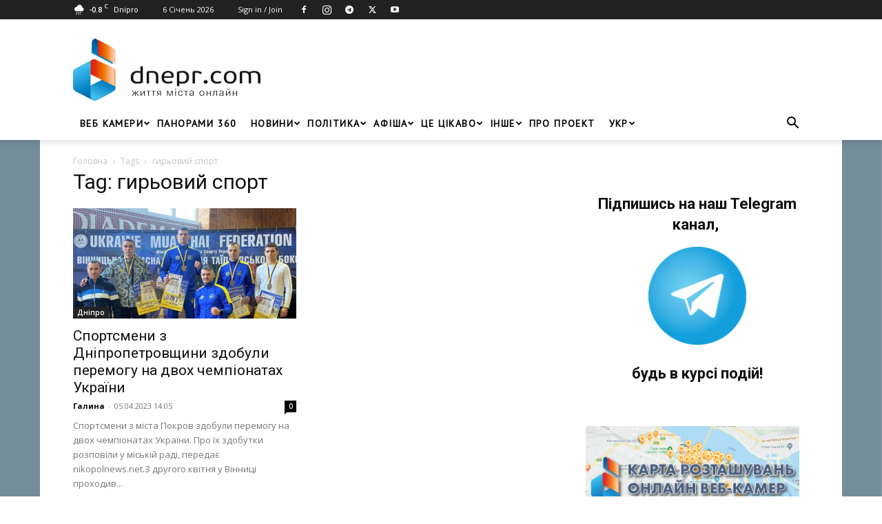

--- FILE ---
content_type: text/html; charset=UTF-8
request_url: https://dnepr.com/tag/hyrovyi-sport
body_size: 27002
content:
<!doctype html >
<!--[if IE 8]>    <html class="ie8" lang="en"> <![endif]-->
<!--[if IE 9]>    <html class="ie9" lang="en"> <![endif]-->
<!--[if gt IE 8]><!--> <html lang="uk"> <!--<![endif]-->
<head>
    <title>гирьовий спорт - Dnepr.com - Головний портал новин Дніпра</title>
    <meta charset="UTF-8" />
    <meta name="viewport" content="width=device-width, initial-scale=1.0">
    <link rel="pingback" href="https://dnepr.com/xmlrpc.php" />
    <meta name='robots' content='index, follow, max-image-preview:large, max-snippet:-1, max-video-preview:-1' />
<link rel="alternate" hreflang="uk" href="https://dnepr.com/tag/hyrovyi-sport" />
<link rel="alternate" hreflang="x-default" href="https://dnepr.com/tag/hyrovyi-sport" />

            <script data-no-defer="1" data-ezscrex="false" data-cfasync="false" data-pagespeed-no-defer data-cookieconsent="ignore">
                var ctPublicFunctions = {"_ajax_nonce":"79a98fed61","_rest_nonce":"c3e9723e51","_ajax_url":"\/wp-admin\/admin-ajax.php","_rest_url":"https:\/\/dnepr.com\/wp-json\/","data__cookies_type":"native","data__ajax_type":"rest","data__bot_detector_enabled":"0","data__frontend_data_log_enabled":1,"cookiePrefix":"","wprocket_detected":false,"host_url":"dnepr.com","text__ee_click_to_select":"Click to select the whole data","text__ee_original_email":"The complete one is","text__ee_got_it":"Got it","text__ee_blocked":"Blocked","text__ee_cannot_connect":"Cannot connect","text__ee_cannot_decode":"Can not decode email. Unknown reason","text__ee_email_decoder":"CleanTalk email decoder","text__ee_wait_for_decoding":"The magic is on the way!","text__ee_decoding_process":"Please wait a few seconds while we decode the contact data."}
            </script>
        
            <script data-no-defer="1" data-ezscrex="false" data-cfasync="false" data-pagespeed-no-defer data-cookieconsent="ignore">
                var ctPublic = {"_ajax_nonce":"79a98fed61","settings__forms__check_internal":"0","settings__forms__check_external":"0","settings__forms__force_protection":"0","settings__forms__search_test":"1","settings__forms__wc_add_to_cart":"0","settings__data__bot_detector_enabled":"0","settings__sfw__anti_crawler":0,"blog_home":"https:\/\/dnepr.com\/","pixel__setting":"0","pixel__enabled":false,"pixel__url":null,"data__email_check_before_post":"1","data__email_check_exist_post":"0","data__cookies_type":"native","data__key_is_ok":true,"data__visible_fields_required":true,"wl_brandname":"Anti-Spam by CleanTalk","wl_brandname_short":"CleanTalk","ct_checkjs_key":237630120,"emailEncoderPassKey":"8b9677a93a8fe2f80ece6b5815bdd5fb","bot_detector_forms_excluded":"W10=","advancedCacheExists":false,"varnishCacheExists":false,"wc_ajax_add_to_cart":true,"theRealPerson":{"phrases":{"trpHeading":"The Real Person Badge!","trpContent1":"The commenter acts as a real person and verified as not a bot.","trpContent2":" Anti-Spam by CleanTalk","trpContentLearnMore":"Learn more"},"trpContentLink":"https:\/\/cleantalk.org\/help\/the-real-person?utm_id=&amp;utm_term=&amp;utm_source=admin_side&amp;utm_medium=trp_badge&amp;utm_content=trp_badge_link_click&amp;utm_campaign=apbct_links","imgPersonUrl":"https:\/\/dnepr.com\/wp-content\/plugins\/cleantalk-spam-protect\/css\/images\/real_user.svg","imgShieldUrl":"https:\/\/dnepr.com\/wp-content\/plugins\/cleantalk-spam-protect\/css\/images\/shield.svg"}}
            </script>
        <link rel="icon" type="image/png" href="https://dnepr.com/wp-content/uploads/2019/02/favicon.png"><link rel="apple-touch-icon" sizes="76x76" href="https://dnepr.com/wp-content/uploads/2019/01/dnepr_76.png"/><link rel="apple-touch-icon" sizes="120x120" href="https://dnepr.com/wp-content/uploads/2019/01/dnepr_120.png"/><link rel="apple-touch-icon" sizes="152x152" href="https://dnepr.com/wp-content/uploads/2019/01/dnepr_152.png"/><link rel="apple-touch-icon" sizes="114x114" href="https://dnepr.com/wp-content/uploads/2019/01/dnepr_114.png"/><link rel="apple-touch-icon" sizes="144x144" href="https://dnepr.com/wp-content/uploads/2019/01/dnepr_144.png"/>
	<!-- This site is optimized with the Yoast SEO plugin v26.6 - https://yoast.com/wordpress/plugins/seo/ -->
	<meta name="description" content="II➤Новости гирьовий спорт ➔ на сайте Dnepr.com | Читай и будь всегда в курсе последних новостей." />
	<link rel="canonical" href="https://dnepr.com/tag/hyrovyi-sport" />
	<meta property="og:locale" content="uk_UA" />
	<meta property="og:type" content="article" />
	<meta property="og:title" content="гирьовий спорт - Dnepr.com - Головний портал новин Дніпра" />
	<meta property="og:description" content="II➤Новости гирьовий спорт ➔ на сайте Dnepr.com | Читай и будь всегда в курсе последних новостей." />
	<meta property="og:url" content="https://dnepr.com/tag/hyrovyi-sport" />
	<meta property="og:site_name" content="Dnepr.com - Головний портал новин Дніпра" />
	<meta name="twitter:card" content="summary_large_image" />
	<meta name="twitter:site" content="@dneprcom" />
	<script type="application/ld+json" class="yoast-schema-graph">{"@context":"https://schema.org","@graph":[{"@type":"CollectionPage","@id":"https://dnepr.com/tag/hyrovyi-sport","url":"https://dnepr.com/tag/hyrovyi-sport","name":"гирьовий спорт - Dnepr.com - Головний портал новин Дніпра","isPartOf":{"@id":"https://dnepr.com/#website"},"primaryImageOfPage":{"@id":"https://dnepr.com/tag/hyrovyi-sport#primaryimage"},"image":{"@id":"https://dnepr.com/tag/hyrovyi-sport#primaryimage"},"thumbnailUrl":"https://dnepr.com/wp-content/uploads/2023/04/339412203_1268086600760055_4112705102141271890_n.jpg","description":"II➤Новости гирьовий спорт ➔ на сайте Dnepr.com | Читай и будь всегда в курсе последних новостей.","breadcrumb":{"@id":"https://dnepr.com/tag/hyrovyi-sport#breadcrumb"},"inLanguage":"uk"},{"@type":"ImageObject","inLanguage":"uk","@id":"https://dnepr.com/tag/hyrovyi-sport#primaryimage","url":"https://dnepr.com/wp-content/uploads/2023/04/339412203_1268086600760055_4112705102141271890_n.jpg","contentUrl":"https://dnepr.com/wp-content/uploads/2023/04/339412203_1268086600760055_4112705102141271890_n.jpg","width":1200,"height":952},{"@type":"BreadcrumbList","@id":"https://dnepr.com/tag/hyrovyi-sport#breadcrumb","itemListElement":[{"@type":"ListItem","position":1,"name":"Головна","item":"https://dnepr.com/"},{"@type":"ListItem","position":2,"name":"гирьовий спорт"}]},{"@type":"WebSite","@id":"https://dnepr.com/#website","url":"https://dnepr.com/","name":"Dnepr.com - Головний портал новин Дніпра","description":"","publisher":{"@id":"https://dnepr.com/#organization"},"potentialAction":[{"@type":"SearchAction","target":{"@type":"EntryPoint","urlTemplate":"https://dnepr.com/?s={search_term_string}"},"query-input":{"@type":"PropertyValueSpecification","valueRequired":true,"valueName":"search_term_string"}}],"inLanguage":"uk"},{"@type":"Organization","@id":"https://dnepr.com/#organization","name":"DNERP.COM - Новостний портал Дніпра","url":"https://dnepr.com/","logo":{"@type":"ImageObject","inLanguage":"uk","@id":"https://dnepr.com/#/schema/logo/image/","url":"https://dnepr.com/wp-content/uploads/2019/02/fb.png","contentUrl":"https://dnepr.com/wp-content/uploads/2019/02/fb.png","width":1200,"height":553,"caption":"DNERP.COM - Новостний портал Дніпра"},"image":{"@id":"https://dnepr.com/#/schema/logo/image/"},"sameAs":["https://www.facebook.com/dneprcom/","https://x.com/dneprcom","https://instagram.com/dnepr_com","https://www.youtube.com/channel/UCGzoEnSRdlS_wvAKFrcp58w"]}]}</script>
	<!-- / Yoast SEO plugin. -->


<link rel='dns-prefetch' href='//fonts.googleapis.com' />
<link rel="alternate" type="application/rss+xml" title="Dnepr.com - Головний портал новин Дніпра &raquo; стрічка" href="https://dnepr.com/feed" />
<link rel="alternate" type="application/rss+xml" title="Dnepr.com - Головний портал новин Дніпра &raquo; Канал коментарів" href="https://dnepr.com/comments/feed" />
<link rel="alternate" type="application/rss+xml" title="Dnepr.com - Головний портал новин Дніпра &raquo; гирьовий спорт Канал теґу" href="https://dnepr.com/tag/hyrovyi-sport/feed" />
<style id='wp-img-auto-sizes-contain-inline-css' type='text/css'>
img:is([sizes=auto i],[sizes^="auto," i]){contain-intrinsic-size:3000px 1500px}
/*# sourceURL=wp-img-auto-sizes-contain-inline-css */
</style>
<style id='wp-emoji-styles-inline-css' type='text/css'>

	img.wp-smiley, img.emoji {
		display: inline !important;
		border: none !important;
		box-shadow: none !important;
		height: 1em !important;
		width: 1em !important;
		margin: 0 0.07em !important;
		vertical-align: -0.1em !important;
		background: none !important;
		padding: 0 !important;
	}
/*# sourceURL=wp-emoji-styles-inline-css */
</style>
<style id='classic-theme-styles-inline-css' type='text/css'>
/*! This file is auto-generated */
.wp-block-button__link{color:#fff;background-color:#32373c;border-radius:9999px;box-shadow:none;text-decoration:none;padding:calc(.667em + 2px) calc(1.333em + 2px);font-size:1.125em}.wp-block-file__button{background:#32373c;color:#fff;text-decoration:none}
/*# sourceURL=/wp-includes/css/classic-themes.min.css */
</style>
<!-- <link rel='stylesheet' id='authors-list-css-css' href='https://dnepr.com/wp-content/plugins/authors-list/backend/assets/css/front.css?ver=2.0.6.2' type='text/css' media='all' /> -->
<!-- <link rel='stylesheet' id='jquery-ui-css-css' href='https://dnepr.com/wp-content/plugins/authors-list/backend/assets/css/jquery-ui.css?ver=2.0.6.2' type='text/css' media='all' /> -->
<!-- <link rel='stylesheet' id='cleantalk-public-css-css' href='https://dnepr.com/wp-content/plugins/cleantalk-spam-protect/css/cleantalk-public.min.css?ver=6.69.2_1765977742' type='text/css' media='all' /> -->
<!-- <link rel='stylesheet' id='cleantalk-email-decoder-css-css' href='https://dnepr.com/wp-content/plugins/cleantalk-spam-protect/css/cleantalk-email-decoder.min.css?ver=6.69.2_1765977742' type='text/css' media='all' /> -->
<!-- <link rel='stylesheet' id='cleantalk-trp-css-css' href='https://dnepr.com/wp-content/plugins/cleantalk-spam-protect/css/cleantalk-trp.min.css?ver=6.69.2_1765977742' type='text/css' media='all' /> -->
<!-- <link rel='stylesheet' id='woocommerce-layout-css' href='https://dnepr.com/wp-content/plugins/woocommerce/assets/css/woocommerce-layout.css?ver=10.4.2' type='text/css' media='all' /> -->
<link rel="stylesheet" type="text/css" href="//dnepr.com/wp-content/cache/wpfc-minified/szqfk8a/pjth.css" media="all"/>
<!-- <link rel='stylesheet' id='woocommerce-smallscreen-css' href='https://dnepr.com/wp-content/plugins/woocommerce/assets/css/woocommerce-smallscreen.css?ver=10.4.2' type='text/css' media='only screen and (max-width: 768px)' /> -->
<link rel="stylesheet" type="text/css" href="//dnepr.com/wp-content/cache/wpfc-minified/m1aaning/pjth.css" media="only screen and (max-width: 768px)"/>
<!-- <link rel='stylesheet' id='woocommerce-general-css' href='https://dnepr.com/wp-content/plugins/woocommerce/assets/css/woocommerce.css?ver=10.4.2' type='text/css' media='all' /> -->
<link rel="stylesheet" type="text/css" href="//dnepr.com/wp-content/cache/wpfc-minified/2zqm50ix/pjth.css" media="all"/>
<style id='woocommerce-inline-inline-css' type='text/css'>
.woocommerce form .form-row .required { visibility: visible; }
/*# sourceURL=woocommerce-inline-inline-css */
</style>
<!-- <link rel='stylesheet' id='wp-postratings-css' href='https://dnepr.com/wp-content/plugins/wp-postratings/css/postratings-css.css?ver=1.91.2' type='text/css' media='all' /> -->
<!-- <link rel='stylesheet' id='ppress-frontend-css' href='https://dnepr.com/wp-content/plugins/wp-user-avatar/assets/css/frontend.min.css?ver=4.16.8' type='text/css' media='all' /> -->
<!-- <link rel='stylesheet' id='ppress-flatpickr-css' href='https://dnepr.com/wp-content/plugins/wp-user-avatar/assets/flatpickr/flatpickr.min.css?ver=4.16.8' type='text/css' media='all' /> -->
<!-- <link rel='stylesheet' id='ppress-select2-css' href='https://dnepr.com/wp-content/plugins/wp-user-avatar/assets/select2/select2.min.css?ver=6.9' type='text/css' media='all' /> -->
<!-- <link rel='stylesheet' id='wpml-menu-item-0-css' href='https://dnepr.com/wp-content/plugins/sitepress-multilingual-cms/templates/language-switchers/menu-item/style.min.css?ver=1' type='text/css' media='all' /> -->
<!-- <link rel='stylesheet' id='td-plugin-newsletter-css' href='https://dnepr.com/wp-content/plugins/td-newsletter/style.css?ver=12.7.3' type='text/css' media='all' /> -->
<!-- <link rel='stylesheet' id='td-plugin-multi-purpose-css' href='https://dnepr.com/wp-content/plugins/td-composer/td-multi-purpose/style.css?ver=7cd248d7ca13c255207c3f8b916c3f00' type='text/css' media='all' /> -->
<link rel="stylesheet" type="text/css" href="//dnepr.com/wp-content/cache/wpfc-minified/kxz36s8e/hujwc.css" media="all"/>
<link rel='stylesheet' id='google-fonts-style-css' href='https://fonts.googleapis.com/css?family=PT+Sans%3A400%7COpen+Sans%3A400%2C600%2C700%7CRoboto%3A400%2C600%2C700&#038;display=swap&#038;ver=12.7.3' type='text/css' media='all' />
<!-- <link rel='stylesheet' id='fancybox-css' href='https://dnepr.com/wp-content/plugins/easy-fancybox/fancybox/1.5.4/jquery.fancybox.min.css?ver=6.9' type='text/css' media='screen' /> -->
<link rel="stylesheet" type="text/css" href="//dnepr.com/wp-content/cache/wpfc-minified/1ce7lwo8/fncdk.css" media="screen"/>
<!-- <link rel='stylesheet' id='tds-front-css' href='https://dnepr.com/wp-content/plugins/td-subscription/assets/css/tds-front.css?ver=1.7.3' type='text/css' media='all' /> -->
<!-- <link rel='stylesheet' id='chld_thm_cfg_parent-css' href='https://dnepr.com/wp-content/themes/Newspaper/style.css?ver=6.9' type='text/css' media='all' /> -->
<!-- <link rel='stylesheet' id='td-theme-css' href='https://dnepr.com/wp-content/themes/Newspaper-child/style.css?ver=11.4.1.1646344984' type='text/css' media='all' /> -->
<link rel="stylesheet" type="text/css" href="//dnepr.com/wp-content/cache/wpfc-minified/eqis1ufb/3tqro.css" media="all"/>
<style id='td-theme-inline-css' type='text/css'>@media (max-width:767px){.td-header-desktop-wrap{display:none}}@media (min-width:767px){.td-header-mobile-wrap{display:none}}</style>
<!-- <link rel='stylesheet' id='td-legacy-framework-front-style-css' href='https://dnepr.com/wp-content/plugins/td-composer/legacy/Newspaper/assets/css/td_legacy_main.css?ver=7cd248d7ca13c255207c3f8b916c3f00' type='text/css' media='all' /> -->
<!-- <link rel='stylesheet' id='td-standard-pack-framework-front-style-css' href='https://dnepr.com/wp-content/plugins/td-standard-pack/Newspaper/assets/css/td_standard_pack_main.css?ver=c12e6da63ed2f212e87e44e5e9b9a302' type='text/css' media='all' /> -->
<!-- <link rel='stylesheet' id='tdb_style_cloud_templates_front-css' href='https://dnepr.com/wp-content/plugins/td-cloud-library/assets/css/tdb_main.css?ver=6127d3b6131f900b2e62bb855b13dc3b' type='text/css' media='all' /> -->
<!-- <link rel='stylesheet' id='td-woo-front-style-css' href='https://dnepr.com/wp-content/plugins/td-woo/assets/css/td-woo-front.css?ver=ec3a32d3501ab8f8aa53cdde009f24fc' type='text/css' media='all' /> -->
<link rel="stylesheet" type="text/css" href="//dnepr.com/wp-content/cache/wpfc-minified/1o8t7c7i/pjth.css" media="all"/>
<script type="text/javascript" id="wpml-cookie-js-extra">
/* <![CDATA[ */
var wpml_cookies = {"wp-wpml_current_language":{"value":"uk","expires":1,"path":"/"}};
var wpml_cookies = {"wp-wpml_current_language":{"value":"uk","expires":1,"path":"/"}};
//# sourceURL=wpml-cookie-js-extra
/* ]]> */
</script>
<script src='//dnepr.com/wp-content/cache/wpfc-minified/e605av84/pjti.js' type="text/javascript"></script>
<!-- <script type="text/javascript" src="https://dnepr.com/wp-content/plugins/sitepress-multilingual-cms/res/js/cookies/language-cookie.js?ver=486900" id="wpml-cookie-js" defer="defer" data-wp-strategy="defer"></script> -->
<!-- <script type="text/javascript" src="https://dnepr.com/wp-includes/js/jquery/jquery.min.js?ver=3.7.1" id="jquery-core-js"></script> -->
<!-- <script type="text/javascript" src="https://dnepr.com/wp-includes/js/jquery/jquery-migrate.min.js?ver=3.4.1" id="jquery-migrate-js"></script> -->
<!-- <script type="text/javascript" src="https://dnepr.com/wp-content/plugins/cleantalk-spam-protect/js/apbct-public-bundle_gathering.min.js?ver=6.69.2_1765977742" id="apbct-public-bundle_gathering.min-js-js"></script> -->
<!-- <script type="text/javascript" src="https://dnepr.com/wp-content/plugins/woocommerce/assets/js/jquery-blockui/jquery.blockUI.min.js?ver=2.7.0-wc.10.4.2" id="wc-jquery-blockui-js" defer="defer" data-wp-strategy="defer"></script> -->
<script type="text/javascript" id="wc-add-to-cart-js-extra">
/* <![CDATA[ */
var wc_add_to_cart_params = {"ajax_url":"/wp-admin/admin-ajax.php","wc_ajax_url":"/?wc-ajax=%%endpoint%%","i18n_view_cart":"\u041f\u0435\u0440\u0435\u0433\u043b\u044f\u043d\u0443\u0442\u0438 \u043a\u043e\u0448\u0438\u043a","cart_url":"https://dnepr.com/cart","is_cart":"","cart_redirect_after_add":"no"};
//# sourceURL=wc-add-to-cart-js-extra
/* ]]> */
</script>
<script src='//dnepr.com/wp-content/cache/wpfc-minified/d6okudhj/pjti.js' type="text/javascript"></script>
<!-- <script type="text/javascript" src="https://dnepr.com/wp-content/plugins/woocommerce/assets/js/frontend/add-to-cart.min.js?ver=10.4.2" id="wc-add-to-cart-js" defer="defer" data-wp-strategy="defer"></script> -->
<!-- <script type="text/javascript" src="https://dnepr.com/wp-content/plugins/woocommerce/assets/js/js-cookie/js.cookie.min.js?ver=2.1.4-wc.10.4.2" id="wc-js-cookie-js" defer="defer" data-wp-strategy="defer"></script> -->
<script type="text/javascript" id="woocommerce-js-extra">
/* <![CDATA[ */
var woocommerce_params = {"ajax_url":"/wp-admin/admin-ajax.php","wc_ajax_url":"/?wc-ajax=%%endpoint%%","i18n_password_show":"\u041f\u043e\u043a\u0430\u0437\u0430\u0442\u0438 \u043f\u0430\u0440\u043e\u043b\u044c","i18n_password_hide":"\u0421\u0445\u043e\u0432\u0430\u0442\u0438 \u043f\u0430\u0440\u043e\u043b\u044c"};
//# sourceURL=woocommerce-js-extra
/* ]]> */
</script>
<script src='//dnepr.com/wp-content/cache/wpfc-minified/1467ule0/pjti.js' type="text/javascript"></script>
<!-- <script type="text/javascript" src="https://dnepr.com/wp-content/plugins/woocommerce/assets/js/frontend/woocommerce.min.js?ver=10.4.2" id="woocommerce-js" defer="defer" data-wp-strategy="defer"></script> -->
<!-- <script type="text/javascript" src="https://dnepr.com/wp-content/plugins/wp-user-avatar/assets/flatpickr/flatpickr.min.js?ver=4.16.8" id="ppress-flatpickr-js"></script> -->
<!-- <script type="text/javascript" src="https://dnepr.com/wp-content/plugins/wp-user-avatar/assets/select2/select2.min.js?ver=4.16.8" id="ppress-select2-js"></script> -->
<link rel="https://api.w.org/" href="https://dnepr.com/wp-json/" /><link rel="alternate" title="JSON" type="application/json" href="https://dnepr.com/wp-json/wp/v2/tags/14553" /><link rel="EditURI" type="application/rsd+xml" title="RSD" href="https://dnepr.com/xmlrpc.php?rsd" />
<meta name="generator" content="WordPress 6.9" />
<meta name="generator" content="WooCommerce 10.4.2" />
<meta name="generator" content="WPML ver:4.8.6 stt:47,56;" />
    <script>
        window.tdb_global_vars = {"wpRestUrl":"https:\/\/dnepr.com\/wp-json\/","permalinkStructure":"\/%category%\/%postname%.html"};
        window.tdb_p_autoload_vars = {"isAjax":false,"isAdminBarShowing":false};
    </script>
    
    <style id="tdb-global-colors">:root{--accent-color:#fff}</style>

    
		<noscript><style>.woocommerce-product-gallery{ opacity: 1 !important; }</style></noscript>
	      <meta name="onesignal" content="wordpress-plugin"/>
            <script>

      window.OneSignalDeferred = window.OneSignalDeferred || [];

      OneSignalDeferred.push(function(OneSignal) {
        var oneSignal_options = {};
        window._oneSignalInitOptions = oneSignal_options;

        oneSignal_options['serviceWorkerParam'] = { scope: '/' };
oneSignal_options['serviceWorkerPath'] = 'OneSignalSDKWorker.js.php';

        OneSignal.Notifications.setDefaultUrl("https://dnepr.com");

        oneSignal_options['wordpress'] = true;
oneSignal_options['appId'] = '54b42692-9370-4a72-8791-e2d277aae1b7';
oneSignal_options['allowLocalhostAsSecureOrigin'] = true;
oneSignal_options['welcomeNotification'] = { };
oneSignal_options['welcomeNotification']['title'] = "Dnepr.com - главный городской портал Днепра. Всегда актуальные новости.";
oneSignal_options['welcomeNotification']['message'] = "Спасибо за подписку!";
oneSignal_options['path'] = "https://dnepr.com/wp-content/plugins/onesignal-free-web-push-notifications/sdk_files/";
oneSignal_options['safari_web_id'] = "web.onesignal.auto.08e72fe8-7d9e-49e9-8aad-204d649fdf9c";
oneSignal_options['promptOptions'] = { };
oneSignal_options['promptOptions']['actionMessage'] = "Мы хотели бы отправить вам push-уведомления. Отписаться можно в любое время";
oneSignal_options['promptOptions']['exampleNotificationTitleDesktop'] = "Это пример уведомления";
oneSignal_options['promptOptions']['exampleNotificationMessageDesktop'] = "Уведомления будут отображаться на вашем рабочем столе";
oneSignal_options['promptOptions']['exampleNotificationTitleMobile'] = "Пример уведомления";
oneSignal_options['promptOptions']['exampleNotificationMessageMobile'] = "Уведомления (пример ) появляются на вашем устройстве";
oneSignal_options['promptOptions']['exampleNotificationCaption'] = "(вы можете отписаться в любое время)";
oneSignal_options['promptOptions']['acceptButtonText'] = "Согласен";
oneSignal_options['promptOptions']['cancelButtonText'] = "Нет, спасибо";
oneSignal_options['promptOptions']['siteName'] = "https://dnepr.com";
oneSignal_options['promptOptions']['autoAcceptTitle'] = "Нажмите разрешить";
oneSignal_options['notifyButton'] = { };
oneSignal_options['notifyButton']['enable'] = true;
oneSignal_options['notifyButton']['position'] = 'bottom-right';
oneSignal_options['notifyButton']['theme'] = 'default';
oneSignal_options['notifyButton']['size'] = 'medium';
oneSignal_options['notifyButton']['showCredit'] = true;
oneSignal_options['notifyButton']['text'] = {};
oneSignal_options['notifyButton']['text']['tip.state.unsubscribed'] = 'Подписаться на уведомления!';
oneSignal_options['notifyButton']['text']['tip.state.subscribed'] = 'Вы повторно подписались на уведомления.';
oneSignal_options['notifyButton']['text']['tip.state.blocked'] = 'Вы заблокировали уведомления.';
oneSignal_options['notifyButton']['text']['message.action.subscribed'] = 'Спасибо за подписку!';
oneSignal_options['notifyButton']['text']['message.action.resubscribed'] = 'Вы подписаны на уведомления.';
oneSignal_options['notifyButton']['text']['message.action.unsubscribed'] = 'Вы больше не будете получать уведомления.';
oneSignal_options['notifyButton']['text']['dialog.main.title'] = 'Управление уведомлениями сайта';
oneSignal_options['notifyButton']['text']['dialog.main.button.subscribe'] = 'Подписаться';
oneSignal_options['notifyButton']['text']['dialog.main.button.unsubscribe'] = 'Отписаться';
oneSignal_options['notifyButton']['text']['dialog.blocked.title'] = 'Разблокирование уведомлений';
oneSignal_options['notifyButton']['text']['dialog.blocked.message'] = 'Следуйте этим инструкциям, чтобы уведомления:';
              OneSignal.init(window._oneSignalInitOptions);
                    });

      function documentInitOneSignal() {
        var oneSignal_elements = document.getElementsByClassName("OneSignal-prompt");

        var oneSignalLinkClickHandler = function(event) { OneSignal.Notifications.requestPermission(); event.preventDefault(); };        for(var i = 0; i < oneSignal_elements.length; i++)
          oneSignal_elements[i].addEventListener('click', oneSignalLinkClickHandler, false);
      }

      if (document.readyState === 'complete') {
           documentInitOneSignal();
      }
      else {
           window.addEventListener("load", function(event){
               documentInitOneSignal();
          });
      }
    </script>

<!-- JS generated by theme -->

<script type="text/javascript" id="td-generated-header-js">
    
    

	    var tdBlocksArray = []; //here we store all the items for the current page

	    // td_block class - each ajax block uses a object of this class for requests
	    function tdBlock() {
		    this.id = '';
		    this.block_type = 1; //block type id (1-234 etc)
		    this.atts = '';
		    this.td_column_number = '';
		    this.td_current_page = 1; //
		    this.post_count = 0; //from wp
		    this.found_posts = 0; //from wp
		    this.max_num_pages = 0; //from wp
		    this.td_filter_value = ''; //current live filter value
		    this.is_ajax_running = false;
		    this.td_user_action = ''; // load more or infinite loader (used by the animation)
		    this.header_color = '';
		    this.ajax_pagination_infinite_stop = ''; //show load more at page x
	    }

        // td_js_generator - mini detector
        ( function () {
            var htmlTag = document.getElementsByTagName("html")[0];

	        if ( navigator.userAgent.indexOf("MSIE 10.0") > -1 ) {
                htmlTag.className += ' ie10';
            }

            if ( !!navigator.userAgent.match(/Trident.*rv\:11\./) ) {
                htmlTag.className += ' ie11';
            }

	        if ( navigator.userAgent.indexOf("Edge") > -1 ) {
                htmlTag.className += ' ieEdge';
            }

            if ( /(iPad|iPhone|iPod)/g.test(navigator.userAgent) ) {
                htmlTag.className += ' td-md-is-ios';
            }

            var user_agent = navigator.userAgent.toLowerCase();
            if ( user_agent.indexOf("android") > -1 ) {
                htmlTag.className += ' td-md-is-android';
            }

            if ( -1 !== navigator.userAgent.indexOf('Mac OS X')  ) {
                htmlTag.className += ' td-md-is-os-x';
            }

            if ( /chrom(e|ium)/.test(navigator.userAgent.toLowerCase()) ) {
               htmlTag.className += ' td-md-is-chrome';
            }

            if ( -1 !== navigator.userAgent.indexOf('Firefox') ) {
                htmlTag.className += ' td-md-is-firefox';
            }

            if ( -1 !== navigator.userAgent.indexOf('Safari') && -1 === navigator.userAgent.indexOf('Chrome') ) {
                htmlTag.className += ' td-md-is-safari';
            }

            if( -1 !== navigator.userAgent.indexOf('IEMobile') ){
                htmlTag.className += ' td-md-is-iemobile';
            }

        })();

        var tdLocalCache = {};

        ( function () {
            "use strict";

            tdLocalCache = {
                data: {},
                remove: function (resource_id) {
                    delete tdLocalCache.data[resource_id];
                },
                exist: function (resource_id) {
                    return tdLocalCache.data.hasOwnProperty(resource_id) && tdLocalCache.data[resource_id] !== null;
                },
                get: function (resource_id) {
                    return tdLocalCache.data[resource_id];
                },
                set: function (resource_id, cachedData) {
                    tdLocalCache.remove(resource_id);
                    tdLocalCache.data[resource_id] = cachedData;
                }
            };
        })();

    
    
var td_viewport_interval_list=[{"limitBottom":767,"sidebarWidth":228},{"limitBottom":1018,"sidebarWidth":300},{"limitBottom":1140,"sidebarWidth":324}];
var tds_show_more_info="Show more info";
var tds_show_less_info="Show less info";
var tdc_is_installed="yes";
var tdc_domain_active=false;
var td_ajax_url="https:\/\/dnepr.com\/wp-admin\/admin-ajax.php?td_theme_name=Newspaper&v=12.7.3";
var td_get_template_directory_uri="https:\/\/dnepr.com\/wp-content\/plugins\/td-composer\/legacy\/common";
var tds_snap_menu="smart_snap_always";
var tds_logo_on_sticky="show";
var tds_header_style="";
var td_please_wait="Please wait...";
var td_email_user_pass_incorrect="User or password incorrect!";
var td_email_user_incorrect="Email or username incorrect!";
var td_email_incorrect="Email incorrect!";
var td_user_incorrect="Username incorrect!";
var td_email_user_empty="Email or username empty!";
var td_pass_empty="Pass empty!";
var td_pass_pattern_incorrect="Invalid Pass Pattern!";
var td_retype_pass_incorrect="Retyped Pass incorrect!";
var tds_more_articles_on_post_enable="";
var tds_more_articles_on_post_time_to_wait="3";
var tds_more_articles_on_post_pages_distance_from_top=0;
var tds_captcha="";
var tds_theme_color_site_wide="#4b607f";
var tds_smart_sidebar="enabled";
var tdThemeName="Newspaper";
var tdThemeNameWl="Newspaper";
var td_magnific_popup_translation_tPrev="Previous (Left arrow key)";
var td_magnific_popup_translation_tNext="Next (Right arrow key)";
var td_magnific_popup_translation_tCounter="%curr% of %total%";
var td_magnific_popup_translation_ajax_tError="The content from %url% could not be loaded.";
var td_magnific_popup_translation_image_tError="The image #%curr% could not be loaded.";
var tdBlockNonce="2ecd9fee41";
var tdMobileMenu="enabled";
var tdMobileSearch="enabled";
var tdsDateFormat="j F Y";
var tdDateNamesI18n={"month_names":["\u0421\u0456\u0447\u0435\u043d\u044c","\u041b\u044e\u0442\u0438\u0439","\u0411\u0435\u0440\u0435\u0437\u0435\u043d\u044c","\u041a\u0432\u0456\u0442\u0435\u043d\u044c","\u0422\u0440\u0430\u0432\u0435\u043d\u044c","\u0427\u0435\u0440\u0432\u0435\u043d\u044c","\u041b\u0438\u043f\u0435\u043d\u044c","\u0421\u0435\u0440\u043f\u0435\u043d\u044c","\u0412\u0435\u0440\u0435\u0441\u0435\u043d\u044c","\u0416\u043e\u0432\u0442\u0435\u043d\u044c","\u041b\u0438\u0441\u0442\u043e\u043f\u0430\u0434","\u0413\u0440\u0443\u0434\u0435\u043d\u044c"],"month_names_short":["\u0421\u0456\u0447","\u041b\u044e\u0442","\u0411\u0435\u0440","\u041a\u0432\u0456","\u0422\u0440\u0430","\u0427\u0435\u0440","\u041b\u0438\u043f","\u0421\u0435\u0440","\u0412\u0435\u0440","\u0416\u043e\u0432","\u041b\u0438\u0441","\u0413\u0440\u0443"],"day_names":["\u041d\u0435\u0434\u0456\u043b\u044f","\u041f\u043e\u043d\u0435\u0434\u0456\u043b\u043e\u043a","\u0412\u0456\u0432\u0442\u043e\u0440\u043e\u043a","\u0421\u0435\u0440\u0435\u0434\u0430","\u0427\u0435\u0442\u0432\u0435\u0440","\u041f\u2019\u044f\u0442\u043d\u0438\u0446\u044f","\u0421\u0443\u0431\u043e\u0442\u0430"],"day_names_short":["\u041d\u0434","\u041f\u043d","\u0412\u0442","\u0421\u0440","\u0427\u0442","\u041f\u0442","\u0421\u0431"]};
var td_reset_pass_empty="Please enter a new password before proceeding.";
var td_reset_pass_confirm_empty="Please confirm the new password before proceeding.";
var td_reset_pass_not_matching="Please make sure that the passwords match.";
var tdb_modal_confirm="Save";
var tdb_modal_cancel="Cancel";
var tdb_modal_confirm_alt="Yes";
var tdb_modal_cancel_alt="No";
var td_deploy_mode="deploy";
var td_ad_background_click_link="";
var td_ad_background_click_target="";
</script>


<!-- Header style compiled by theme -->

<style>ul.sf-menu>.menu-item>a{font-family:"PT Sans"}:root{--td_theme_color:#4b607f;--td_slider_text:rgba(75,96,127,0.7);--td_header_color:#1a1320;--td_mobile_menu_color:#4b607f}ul.sf-menu>.menu-item>a{font-family:"PT Sans"}:root{--td_theme_color:#4b607f;--td_slider_text:rgba(75,96,127,0.7);--td_header_color:#1a1320;--td_mobile_menu_color:#4b607f}</style>

<!-- Global site tag (gtag.js) - Google Analytics -->
<script async src="https://www.googletagmanager.com/gtag/js?id=UA-135445851-1"></script>
<script>
  window.dataLayer = window.dataLayer || [];
  function gtag(){dataLayer.push(arguments);}
  gtag('js', new Date());

  gtag('config', 'UA-135445851-1');
</script>

<meta name="google-site-verification" content="9WiKikImn_B98Q44-yCoqj5YF9UDWQ_Mcva48u0c8EM" />


<script async src="https://pagead2.googlesyndication.com/pagead/js/adsbygoogle.js?client=ca-pub-7859084767567932"
     crossorigin="anonymous"></script>


<script type="application/ld+json">
    {
        "@context": "https://schema.org",
        "@type": "BreadcrumbList",
        "itemListElement": [
            {
                "@type": "ListItem",
                "position": 1,
                "item": {
                    "@type": "WebSite",
                    "@id": "https://dnepr.com/",
                    "name": "Головна"
                }
            },
            {
                "@type": "ListItem",
                "position": 2,
                    "item": {
                    "@type": "WebPage",
                    "@id": "https://dnepr.com/tag/hyrovyi-sport",
                    "name": "гирьовий спорт"
                }
            }    
        ]
    }
</script>
<style class='wp-fonts-local' type='text/css'>
@font-face{font-family:Inter;font-style:normal;font-weight:300 900;font-display:fallback;src:url('https://dnepr.com/wp-content/plugins/woocommerce/assets/fonts/Inter-VariableFont_slnt,wght.woff2') format('woff2');font-stretch:normal;}
@font-face{font-family:Cardo;font-style:normal;font-weight:400;font-display:fallback;src:url('https://dnepr.com/wp-content/plugins/woocommerce/assets/fonts/cardo_normal_400.woff2') format('woff2');}
</style>
		<style type="text/css" id="wp-custom-css">
			.td_block_template_1 .broken_link, a.broken_link {
    text-decoration: none;
}		</style>
		
<!-- Button style compiled by theme -->

<style>.tdm-btn-style1{background-color:#4b607f}.tdm-btn-style2:before{border-color:#4b607f}.tdm-btn-style2{color:#4b607f}.tdm-btn-style3{-webkit-box-shadow:0 2px 16px #4b607f;-moz-box-shadow:0 2px 16px #4b607f;box-shadow:0 2px 16px #4b607f}.tdm-btn-style3:hover{-webkit-box-shadow:0 4px 26px #4b607f;-moz-box-shadow:0 4px 26px #4b607f;box-shadow:0 4px 26px #4b607f}</style>

	<style id="tdw-css-placeholder"></style><style id='wp-block-paragraph-inline-css' type='text/css'>
.is-small-text{font-size:.875em}.is-regular-text{font-size:1em}.is-large-text{font-size:2.25em}.is-larger-text{font-size:3em}.has-drop-cap:not(:focus):first-letter{float:left;font-size:8.4em;font-style:normal;font-weight:100;line-height:.68;margin:.05em .1em 0 0;text-transform:uppercase}body.rtl .has-drop-cap:not(:focus):first-letter{float:none;margin-left:.1em}p.has-drop-cap.has-background{overflow:hidden}:root :where(p.has-background){padding:1.25em 2.375em}:where(p.has-text-color:not(.has-link-color)) a{color:inherit}p.has-text-align-left[style*="writing-mode:vertical-lr"],p.has-text-align-right[style*="writing-mode:vertical-rl"]{rotate:180deg}
/*# sourceURL=https://dnepr.com/wp-includes/blocks/paragraph/style.min.css */
</style>
<!-- <link rel='stylesheet' id='wc-blocks-style-css' href='https://dnepr.com/wp-content/plugins/woocommerce/assets/client/blocks/wc-blocks.css?ver=wc-10.4.2' type='text/css' media='all' /> -->
<link rel="stylesheet" type="text/css" href="//dnepr.com/wp-content/cache/wpfc-minified/lnzvd1tk/pjth.css" media="all"/>
<style id='global-styles-inline-css' type='text/css'>
:root{--wp--preset--aspect-ratio--square: 1;--wp--preset--aspect-ratio--4-3: 4/3;--wp--preset--aspect-ratio--3-4: 3/4;--wp--preset--aspect-ratio--3-2: 3/2;--wp--preset--aspect-ratio--2-3: 2/3;--wp--preset--aspect-ratio--16-9: 16/9;--wp--preset--aspect-ratio--9-16: 9/16;--wp--preset--color--black: #000000;--wp--preset--color--cyan-bluish-gray: #abb8c3;--wp--preset--color--white: #ffffff;--wp--preset--color--pale-pink: #f78da7;--wp--preset--color--vivid-red: #cf2e2e;--wp--preset--color--luminous-vivid-orange: #ff6900;--wp--preset--color--luminous-vivid-amber: #fcb900;--wp--preset--color--light-green-cyan: #7bdcb5;--wp--preset--color--vivid-green-cyan: #00d084;--wp--preset--color--pale-cyan-blue: #8ed1fc;--wp--preset--color--vivid-cyan-blue: #0693e3;--wp--preset--color--vivid-purple: #9b51e0;--wp--preset--gradient--vivid-cyan-blue-to-vivid-purple: linear-gradient(135deg,rgb(6,147,227) 0%,rgb(155,81,224) 100%);--wp--preset--gradient--light-green-cyan-to-vivid-green-cyan: linear-gradient(135deg,rgb(122,220,180) 0%,rgb(0,208,130) 100%);--wp--preset--gradient--luminous-vivid-amber-to-luminous-vivid-orange: linear-gradient(135deg,rgb(252,185,0) 0%,rgb(255,105,0) 100%);--wp--preset--gradient--luminous-vivid-orange-to-vivid-red: linear-gradient(135deg,rgb(255,105,0) 0%,rgb(207,46,46) 100%);--wp--preset--gradient--very-light-gray-to-cyan-bluish-gray: linear-gradient(135deg,rgb(238,238,238) 0%,rgb(169,184,195) 100%);--wp--preset--gradient--cool-to-warm-spectrum: linear-gradient(135deg,rgb(74,234,220) 0%,rgb(151,120,209) 20%,rgb(207,42,186) 40%,rgb(238,44,130) 60%,rgb(251,105,98) 80%,rgb(254,248,76) 100%);--wp--preset--gradient--blush-light-purple: linear-gradient(135deg,rgb(255,206,236) 0%,rgb(152,150,240) 100%);--wp--preset--gradient--blush-bordeaux: linear-gradient(135deg,rgb(254,205,165) 0%,rgb(254,45,45) 50%,rgb(107,0,62) 100%);--wp--preset--gradient--luminous-dusk: linear-gradient(135deg,rgb(255,203,112) 0%,rgb(199,81,192) 50%,rgb(65,88,208) 100%);--wp--preset--gradient--pale-ocean: linear-gradient(135deg,rgb(255,245,203) 0%,rgb(182,227,212) 50%,rgb(51,167,181) 100%);--wp--preset--gradient--electric-grass: linear-gradient(135deg,rgb(202,248,128) 0%,rgb(113,206,126) 100%);--wp--preset--gradient--midnight: linear-gradient(135deg,rgb(2,3,129) 0%,rgb(40,116,252) 100%);--wp--preset--font-size--small: 11px;--wp--preset--font-size--medium: 20px;--wp--preset--font-size--large: 32px;--wp--preset--font-size--x-large: 42px;--wp--preset--font-size--regular: 15px;--wp--preset--font-size--larger: 50px;--wp--preset--font-family--inter: "Inter", sans-serif;--wp--preset--font-family--cardo: Cardo;--wp--preset--spacing--20: 0.44rem;--wp--preset--spacing--30: 0.67rem;--wp--preset--spacing--40: 1rem;--wp--preset--spacing--50: 1.5rem;--wp--preset--spacing--60: 2.25rem;--wp--preset--spacing--70: 3.38rem;--wp--preset--spacing--80: 5.06rem;--wp--preset--shadow--natural: 6px 6px 9px rgba(0, 0, 0, 0.2);--wp--preset--shadow--deep: 12px 12px 50px rgba(0, 0, 0, 0.4);--wp--preset--shadow--sharp: 6px 6px 0px rgba(0, 0, 0, 0.2);--wp--preset--shadow--outlined: 6px 6px 0px -3px rgb(255, 255, 255), 6px 6px rgb(0, 0, 0);--wp--preset--shadow--crisp: 6px 6px 0px rgb(0, 0, 0);}:where(.is-layout-flex){gap: 0.5em;}:where(.is-layout-grid){gap: 0.5em;}body .is-layout-flex{display: flex;}.is-layout-flex{flex-wrap: wrap;align-items: center;}.is-layout-flex > :is(*, div){margin: 0;}body .is-layout-grid{display: grid;}.is-layout-grid > :is(*, div){margin: 0;}:where(.wp-block-columns.is-layout-flex){gap: 2em;}:where(.wp-block-columns.is-layout-grid){gap: 2em;}:where(.wp-block-post-template.is-layout-flex){gap: 1.25em;}:where(.wp-block-post-template.is-layout-grid){gap: 1.25em;}.has-black-color{color: var(--wp--preset--color--black) !important;}.has-cyan-bluish-gray-color{color: var(--wp--preset--color--cyan-bluish-gray) !important;}.has-white-color{color: var(--wp--preset--color--white) !important;}.has-pale-pink-color{color: var(--wp--preset--color--pale-pink) !important;}.has-vivid-red-color{color: var(--wp--preset--color--vivid-red) !important;}.has-luminous-vivid-orange-color{color: var(--wp--preset--color--luminous-vivid-orange) !important;}.has-luminous-vivid-amber-color{color: var(--wp--preset--color--luminous-vivid-amber) !important;}.has-light-green-cyan-color{color: var(--wp--preset--color--light-green-cyan) !important;}.has-vivid-green-cyan-color{color: var(--wp--preset--color--vivid-green-cyan) !important;}.has-pale-cyan-blue-color{color: var(--wp--preset--color--pale-cyan-blue) !important;}.has-vivid-cyan-blue-color{color: var(--wp--preset--color--vivid-cyan-blue) !important;}.has-vivid-purple-color{color: var(--wp--preset--color--vivid-purple) !important;}.has-black-background-color{background-color: var(--wp--preset--color--black) !important;}.has-cyan-bluish-gray-background-color{background-color: var(--wp--preset--color--cyan-bluish-gray) !important;}.has-white-background-color{background-color: var(--wp--preset--color--white) !important;}.has-pale-pink-background-color{background-color: var(--wp--preset--color--pale-pink) !important;}.has-vivid-red-background-color{background-color: var(--wp--preset--color--vivid-red) !important;}.has-luminous-vivid-orange-background-color{background-color: var(--wp--preset--color--luminous-vivid-orange) !important;}.has-luminous-vivid-amber-background-color{background-color: var(--wp--preset--color--luminous-vivid-amber) !important;}.has-light-green-cyan-background-color{background-color: var(--wp--preset--color--light-green-cyan) !important;}.has-vivid-green-cyan-background-color{background-color: var(--wp--preset--color--vivid-green-cyan) !important;}.has-pale-cyan-blue-background-color{background-color: var(--wp--preset--color--pale-cyan-blue) !important;}.has-vivid-cyan-blue-background-color{background-color: var(--wp--preset--color--vivid-cyan-blue) !important;}.has-vivid-purple-background-color{background-color: var(--wp--preset--color--vivid-purple) !important;}.has-black-border-color{border-color: var(--wp--preset--color--black) !important;}.has-cyan-bluish-gray-border-color{border-color: var(--wp--preset--color--cyan-bluish-gray) !important;}.has-white-border-color{border-color: var(--wp--preset--color--white) !important;}.has-pale-pink-border-color{border-color: var(--wp--preset--color--pale-pink) !important;}.has-vivid-red-border-color{border-color: var(--wp--preset--color--vivid-red) !important;}.has-luminous-vivid-orange-border-color{border-color: var(--wp--preset--color--luminous-vivid-orange) !important;}.has-luminous-vivid-amber-border-color{border-color: var(--wp--preset--color--luminous-vivid-amber) !important;}.has-light-green-cyan-border-color{border-color: var(--wp--preset--color--light-green-cyan) !important;}.has-vivid-green-cyan-border-color{border-color: var(--wp--preset--color--vivid-green-cyan) !important;}.has-pale-cyan-blue-border-color{border-color: var(--wp--preset--color--pale-cyan-blue) !important;}.has-vivid-cyan-blue-border-color{border-color: var(--wp--preset--color--vivid-cyan-blue) !important;}.has-vivid-purple-border-color{border-color: var(--wp--preset--color--vivid-purple) !important;}.has-vivid-cyan-blue-to-vivid-purple-gradient-background{background: var(--wp--preset--gradient--vivid-cyan-blue-to-vivid-purple) !important;}.has-light-green-cyan-to-vivid-green-cyan-gradient-background{background: var(--wp--preset--gradient--light-green-cyan-to-vivid-green-cyan) !important;}.has-luminous-vivid-amber-to-luminous-vivid-orange-gradient-background{background: var(--wp--preset--gradient--luminous-vivid-amber-to-luminous-vivid-orange) !important;}.has-luminous-vivid-orange-to-vivid-red-gradient-background{background: var(--wp--preset--gradient--luminous-vivid-orange-to-vivid-red) !important;}.has-very-light-gray-to-cyan-bluish-gray-gradient-background{background: var(--wp--preset--gradient--very-light-gray-to-cyan-bluish-gray) !important;}.has-cool-to-warm-spectrum-gradient-background{background: var(--wp--preset--gradient--cool-to-warm-spectrum) !important;}.has-blush-light-purple-gradient-background{background: var(--wp--preset--gradient--blush-light-purple) !important;}.has-blush-bordeaux-gradient-background{background: var(--wp--preset--gradient--blush-bordeaux) !important;}.has-luminous-dusk-gradient-background{background: var(--wp--preset--gradient--luminous-dusk) !important;}.has-pale-ocean-gradient-background{background: var(--wp--preset--gradient--pale-ocean) !important;}.has-electric-grass-gradient-background{background: var(--wp--preset--gradient--electric-grass) !important;}.has-midnight-gradient-background{background: var(--wp--preset--gradient--midnight) !important;}.has-small-font-size{font-size: var(--wp--preset--font-size--small) !important;}.has-medium-font-size{font-size: var(--wp--preset--font-size--medium) !important;}.has-large-font-size{font-size: var(--wp--preset--font-size--large) !important;}.has-x-large-font-size{font-size: var(--wp--preset--font-size--x-large) !important;}
/*# sourceURL=global-styles-inline-css */
</style>
</head>

<body class="archive tag tag-hyrovyi-sport tag-14553 wp-theme-Newspaper wp-child-theme-Newspaper-child theme-Newspaper td-standard-pack woocommerce-no-js td-woo-variation-switches global-block-template-1 td-wpml td-boxed-layout" itemscope="itemscope" itemtype="https://schema.org/WebPage">

<div class="td-scroll-up" data-style="style1"><i class="td-icon-menu-up"></i></div>
    <div class="td-menu-background" style="visibility:hidden"></div>
<div id="td-mobile-nav" style="visibility:hidden">
    <div class="td-mobile-container">
        <!-- mobile menu top section -->
        <div class="td-menu-socials-wrap">
            <!-- socials -->
            <div class="td-menu-socials">
                
        <span class="td-social-icon-wrap">
            <a target="_blank" rel="nofollow" href="https://www.facebook.com/dneprcom/" title="Facebook">
                <i class="td-icon-font td-icon-facebook"></i>
                <span style="display: none">Facebook</span>
            </a>
        </span>
        <span class="td-social-icon-wrap">
            <a target="_blank" rel="nofollow" href="https://instagram.com/dnepr_com" title="Instagram">
                <i class="td-icon-font td-icon-instagram"></i>
                <span style="display: none">Instagram</span>
            </a>
        </span>
        <span class="td-social-icon-wrap">
            <a target="_blank" rel="nofollow" href="http://t.me/dneprcomchannel" title="Telegram">
                <i class="td-icon-font td-icon-telegram"></i>
                <span style="display: none">Telegram</span>
            </a>
        </span>
        <span class="td-social-icon-wrap">
            <a target="_blank" rel="nofollow" href="https://twitter.com/dneprcom" title="Twitter">
                <i class="td-icon-font td-icon-twitter"></i>
                <span style="display: none">Twitter</span>
            </a>
        </span>
        <span class="td-social-icon-wrap">
            <a target="_blank" rel="nofollow" href="https://www.youtube.com/channel/UCGzoEnSRdlS_wvAKFrcp58w" title="Youtube">
                <i class="td-icon-font td-icon-youtube"></i>
                <span style="display: none">Youtube</span>
            </a>
        </span>            </div>
            <!-- close button -->
            <div class="td-mobile-close">
                <span><i class="td-icon-close-mobile"></i></span>
            </div>
        </div>

        <!-- login section -->
                    <div class="td-menu-login-section">
                
    <div class="td-guest-wrap">
        <div class="td-menu-login"><a id="login-link-mob">Sign in</a></div>
    </div>
            </div>
        
        <!-- menu section -->
        <div class="td-mobile-content">
            <div class="menu-td-demo-header-menu-container"><ul id="menu-td-demo-header-menu" class="td-mobile-main-menu"><li id="menu-item-141679" class="menu-item menu-item-type-taxonomy menu-item-object-category menu-item-first menu-item-has-children menu-item-141679"><a href="https://dnepr.com/cams-ua">Веб Камери<i class="td-icon-menu-right td-element-after"></i></a>
<ul class="sub-menu">
	<li id="menu-item-0" class="menu-item-0"><a href="https://dnepr.com/cams-ua/secure-city">Безпечне місто</a></li>
	<li class="menu-item-0"><a href="https://dnepr.com/cams-ua/strojki">Будівництва</a></li>
	<li class="menu-item-0"><a href="https://dnepr.com/cams-ua/karta-raspolozhenij">Карта розташування</a></li>
	<li class="menu-item-0"><a href="https://dnepr.com/cams-ua/veb-kamery-dnepra">Місто Онлайн</a></li>
	<li class="menu-item-0"><a href="https://dnepr.com/cams-ua/otdyh-onlajn">Відпочинок Онлайн</a></li>
	<li class="menu-item-0"><a href="https://dnepr.com/cams-ua/jekomonitoring">Екомоніторинг</a></li>
	<li class="menu-item-0"><a href="https://dnepr.com/cams-ua/foods-online">Їжа Онлайн</a></li>
</ul>
</li>
<li id="menu-item-142192" class="menu-item menu-item-type-taxonomy menu-item-object-category menu-item-142192"><a href="https://dnepr.com/panoramy-360">Панорами 360</a></li>
<li id="menu-item-36063" class="menu-item menu-item-type-taxonomy menu-item-object-category menu-item-has-children menu-item-36063"><a href="https://dnepr.com/novyny">Новини<i class="td-icon-menu-right td-element-after"></i></a>
<ul class="sub-menu">
	<li id="menu-item-36064" class="menu-item menu-item-type-taxonomy menu-item-object-category menu-item-36064"><a href="https://dnepr.com/novyny/dp-news">Дніпро</a></li>
	<li id="menu-item-142870" class="menu-item menu-item-type-taxonomy menu-item-object-category menu-item-142870"><a href="https://dnepr.com/novyny/dp-news/novosti-ot-chitateley">Новини від читачів</a></li>
	<li id="menu-item-36074" class="menu-item menu-item-type-taxonomy menu-item-object-category menu-item-36074"><a href="https://dnepr.com/novyny/ua-news">Україна</a></li>
	<li id="menu-item-36059" class="menu-item menu-item-type-taxonomy menu-item-object-category menu-item-36059"><a href="https://dnepr.com/novyny/world-news">Світ</a></li>
	<li id="menu-item-131747" class="menu-item menu-item-type-taxonomy menu-item-object-category menu-item-131747"><a href="https://dnepr.com/economics">Економіка</a></li>
	<li id="menu-item-131748" class="menu-item menu-item-type-taxonomy menu-item-object-category menu-item-131748"><a href="https://dnepr.com/sport-news">Спорт</a></li>
	<li id="menu-item-131749" class="menu-item menu-item-type-taxonomy menu-item-object-category menu-item-131749"><a href="https://dnepr.com/culture">Суспільство та культура</a></li>
</ul>
</li>
<li id="menu-item-131744" class="menu-item menu-item-type-taxonomy menu-item-object-category menu-item-has-children menu-item-131744"><a href="https://dnepr.com/politics">Політика<i class="td-icon-menu-right td-element-after"></i></a>
<ul class="sub-menu">
	<li id="menu-item-158563" class="menu-item menu-item-type-taxonomy menu-item-object-category menu-item-158563"><a href="https://dnepr.com/politics/vybory-2020">Вибори 2020</a></li>
	<li id="menu-item-131745" class="menu-item menu-item-type-taxonomy menu-item-object-category menu-item-131745"><a href="https://dnepr.com/vybory">Вибори в Україні</a></li>
	<li id="menu-item-131746" class="menu-item menu-item-type-taxonomy menu-item-object-category menu-item-131746"><a href="https://dnepr.com/vybory/vybory-2019">Вибори президента 2019</a></li>
</ul>
</li>
<li id="menu-item-131750" class="menu-item menu-item-type-taxonomy menu-item-object-category menu-item-has-children menu-item-131750"><a href="https://dnepr.com/dp-afisha">Афіша<i class="td-icon-menu-right td-element-after"></i></a>
<ul class="sub-menu">
	<li id="menu-item-131751" class="menu-item menu-item-type-taxonomy menu-item-object-category menu-item-131751"><a href="https://dnepr.com/dp-afisha/dp-vystavki">Виставки</a></li>
	<li id="menu-item-131752" class="menu-item menu-item-type-taxonomy menu-item-object-category menu-item-131752"><a href="https://dnepr.com/dp-music-afisha">Музика</a></li>
	<li id="menu-item-131753" class="menu-item menu-item-type-taxonomy menu-item-object-category menu-item-131753"><a href="https://dnepr.com/dp-culture">Події (Заходи)</a></li>
	<li id="menu-item-131754" class="menu-item menu-item-type-taxonomy menu-item-object-category menu-item-131754"><a href="https://dnepr.com/dp-theater-afisha">Театр</a></li>
</ul>
</li>
<li id="menu-item-141428" class="menu-item menu-item-type-taxonomy menu-item-object-category menu-item-has-children menu-item-141428"><a href="https://dnepr.com/interesting">Це цікаво<i class="td-icon-menu-right td-element-after"></i></a>
<ul class="sub-menu">
	<li id="menu-item-36094" class="menu-item menu-item-type-taxonomy menu-item-object-category menu-item-36094"><a href="https://dnepr.com/history/ua-history">Історія України</a></li>
	<li id="menu-item-36093" class="menu-item menu-item-type-taxonomy menu-item-object-category menu-item-36093"><a href="https://dnepr.com/history/dp-history">Історія Дніпра</a></li>
	<li id="menu-item-36069" class="menu-item menu-item-type-taxonomy menu-item-object-category menu-item-36069"><a href="https://dnepr.com/travels">Подорожі</a></li>
	<li id="menu-item-131760" class="menu-item menu-item-type-taxonomy menu-item-object-category menu-item-131760"><a href="https://dnepr.com/humor">Гумор</a></li>
</ul>
</li>
<li id="menu-item-141521" class="menu-item menu-item-type-custom menu-item-object-custom menu-item-has-children menu-item-141521"><a href="#">ІНШЕ<i class="td-icon-menu-right td-element-after"></i></a>
<ul class="sub-menu">
	<li id="menu-item-141522" class="menu-item menu-item-type-taxonomy menu-item-object-category menu-item-141522"><a href="https://dnepr.com/ne-rivni">(Не)Рівні</a></li>
	<li id="menu-item-131758" class="menu-item menu-item-type-taxonomy menu-item-object-category menu-item-has-children menu-item-131758"><a href="https://dnepr.com/adv">Реклама<i class="td-icon-menu-right td-element-after"></i></a>
	<ul class="sub-menu">
		<li id="menu-item-165161" class="menu-item menu-item-type-taxonomy menu-item-object-category menu-item-165161"><a href="https://dnepr.com/promotion8">promotion8</a></li>
		<li id="menu-item-158853" class="menu-item menu-item-type-taxonomy menu-item-object-category menu-item-158853"><a href="https://dnepr.com/promotion">promotion</a></li>
		<li id="menu-item-158854" class="menu-item menu-item-type-taxonomy menu-item-object-category menu-item-158854"><a href="https://dnepr.com/promotion1">promotion1</a></li>
		<li id="menu-item-158855" class="menu-item menu-item-type-taxonomy menu-item-object-category menu-item-158855"><a href="https://dnepr.com/promotion2">promotion2</a></li>
		<li id="menu-item-158852" class="menu-item menu-item-type-taxonomy menu-item-object-category menu-item-158852"><a href="https://dnepr.com/flack1">flack1</a></li>
		<li id="menu-item-158851" class="menu-item menu-item-type-taxonomy menu-item-object-category menu-item-158851"><a href="https://dnepr.com/flack">flack</a></li>
		<li id="menu-item-158849" class="menu-item menu-item-type-taxonomy menu-item-object-category menu-item-158849"><a href="https://dnepr.com/flack2">flack2</a></li>
		<li id="menu-item-157955" class="menu-item menu-item-type-taxonomy menu-item-object-category menu-item-157955"><a href="https://dnepr.com/promotion5">promotion5</a></li>
		<li id="menu-item-158857" class="menu-item menu-item-type-taxonomy menu-item-object-category menu-item-158857"><a href="https://dnepr.com/promotion4">promotion4</a></li>
		<li id="menu-item-158856" class="menu-item menu-item-type-taxonomy menu-item-object-category menu-item-158856"><a href="https://dnepr.com/promotion3">promotion3</a></li>
		<li id="menu-item-158850" class="menu-item menu-item-type-taxonomy menu-item-object-category menu-item-158850"><a href="https://dnepr.com/flack3">flack3</a></li>
		<li id="menu-item-164109" class="menu-item menu-item-type-taxonomy menu-item-object-category menu-item-164109"><a href="https://dnepr.com/flack12">flack12</a></li>
		<li id="menu-item-164582" class="menu-item menu-item-type-taxonomy menu-item-object-category menu-item-164582"><a href="https://dnepr.com/promotion7">promotion7</a></li>
	</ul>
</li>
	<li id="menu-item-143461" class="menu-item menu-item-type-taxonomy menu-item-object-category menu-item-143461"><a href="https://dnepr.com/mnenie">Думка</a></li>
</ul>
</li>
<li id="menu-item-144180" class="menu-item menu-item-type-post_type menu-item-object-page menu-item-144180"><a href="https://dnepr.com/about">Про проект</a></li>
<li id="menu-item-wpml-ls-4-uk" class="menu-item wpml-ls-slot-4 wpml-ls-item wpml-ls-item-uk wpml-ls-current-language wpml-ls-menu-item wpml-ls-last-item menu-item-type-wpml_ls_menu_item menu-item-object-wpml_ls_menu_item menu-item-has-children menu-item-wpml-ls-4-uk"><a href="https://dnepr.com/tag/hyrovyi-sport" role="menuitem"><span class="wpml-ls-native" lang="uk">Укр</span><i class="td-icon-menu-right td-element-after"></i></a>
<ul class="sub-menu">
	<li id="menu-item-wpml-ls-4-ru" class="menu-item wpml-ls-slot-4 wpml-ls-item wpml-ls-item-ru wpml-ls-menu-item wpml-ls-first-item menu-item-type-wpml_ls_menu_item menu-item-object-wpml_ls_menu_item menu-item-wpml-ls-4-ru"><a title="Switch to Ру" href="https://dnepr.com/ru" aria-label="Switch to Ру" role="menuitem"><span class="wpml-ls-native" lang="ru">Ру</span></a></li>
</ul>
</li>
</ul></div>        </div>
    </div>

    <!-- register/login section -->
            <div id="login-form-mobile" class="td-register-section">
            
            <div id="td-login-mob" class="td-login-animation td-login-hide-mob">
            	<!-- close button -->
	            <div class="td-login-close">
	                <span class="td-back-button"><i class="td-icon-read-down"></i></span>
	                <div class="td-login-title">Sign in</div>
	                <!-- close button -->
		            <div class="td-mobile-close">
		                <span><i class="td-icon-close-mobile"></i></span>
		            </div>
	            </div>
	            <form class="td-login-form-wrap" action="#" method="post">
	                <div class="td-login-panel-title"><span>Welcome!</span>Log into your account</div>
	                <div class="td_display_err"></div>
	                <div class="td-login-inputs"><input class="td-login-input" autocomplete="username" type="text" name="login_email" id="login_email-mob" value="" required><label for="login_email-mob">your username</label></div>
	                <div class="td-login-inputs"><input class="td-login-input" autocomplete="current-password" type="password" name="login_pass" id="login_pass-mob" value="" required><label for="login_pass-mob">your password</label></div>
	                <input type="button" name="login_button" id="login_button-mob" class="td-login-button" value="LOG IN">
	                
					
	                <div class="td-login-info-text">
	                <a href="#" id="forgot-pass-link-mob">Forgot your password?</a>
	                </div>
	                <div class="td-login-register-link">
	                
	                </div>
	                
	                

                </form>
            </div>

            
            
            
            
            <div id="td-forgot-pass-mob" class="td-login-animation td-login-hide-mob">
                <!-- close button -->
	            <div class="td-forgot-pass-close">
	                <a href="#" aria-label="Back" class="td-back-button"><i class="td-icon-read-down"></i></a>
	                <div class="td-login-title">Password recovery</div>
	            </div>
	            <div class="td-login-form-wrap">
	                <div class="td-login-panel-title">Recover your password</div>
	                <div class="td_display_err"></div>
	                <div class="td-login-inputs"><input class="td-login-input" type="text" name="forgot_email" id="forgot_email-mob" value="" required><label for="forgot_email-mob">your email</label></div>
	                <input type="button" name="forgot_button" id="forgot_button-mob" class="td-login-button" value="Send My Pass">
                </div>
            </div>
        </div>
    </div><div class="td-search-background" style="visibility:hidden"></div>
<div class="td-search-wrap-mob" style="visibility:hidden">
	<div class="td-drop-down-search">
		<form method="get" class="td-search-form" action="https://dnepr.com/">
			<!-- close button -->
			<div class="td-search-close">
				<span><i class="td-icon-close-mobile"></i></span>
			</div>
			<div role="search" class="td-search-input">
				<span>Search</span>
				<input id="td-header-search-mob" type="text" value="" name="s" autocomplete="off" />
			</div>
		</form>
		<div id="td-aj-search-mob" class="td-ajax-search-flex"></div>
	</div>
</div>

    <div id="td-outer-wrap" class="td-theme-wrap">
    
        
            <div class="tdc-header-wrap ">

            <!--
Header style 1
-->


<div class="td-header-wrap td-header-style-1 ">
    
    <div class="td-header-top-menu-full td-container-wrap td_stretch_container">
        <div class="td-container td-header-row td-header-top-menu">
            
    <div class="top-bar-style-3">
        
<div class="td-header-sp-top-menu">


	<!-- td weather source: cache -->		<div class="td-weather-top-widget" id="td_top_weather_uid">
			<i class="td-icons snow-d"></i>
			<div class="td-weather-now" data-block-uid="td_top_weather_uid">
				<span class="td-big-degrees">-0.8</span>
				<span class="td-weather-unit">C</span>
			</div>
			<div class="td-weather-header">
				<div class="td-weather-city">Dnipro</div>
			</div>
		</div>
		        <div class="td_data_time">
            <div style="visibility:hidden;">

                6 Січня 2026
            </div>
        </div>
    <ul class="top-header-menu td_ul_login"><li class="menu-item"><a class="td-login-modal-js menu-item" href="#login-form" data-effect="mpf-td-login-effect">Sign in / Join</a><span class="td-sp-ico-login td_sp_login_ico_style"></span></li></ul></div>
        <div class="td-header-sp-top-widget">
    
    
        
        <span class="td-social-icon-wrap">
            <a target="_blank" rel="nofollow" href="https://www.facebook.com/dneprcom/" title="Facebook">
                <i class="td-icon-font td-icon-facebook"></i>
                <span style="display: none">Facebook</span>
            </a>
        </span>
        <span class="td-social-icon-wrap">
            <a target="_blank" rel="nofollow" href="https://instagram.com/dnepr_com" title="Instagram">
                <i class="td-icon-font td-icon-instagram"></i>
                <span style="display: none">Instagram</span>
            </a>
        </span>
        <span class="td-social-icon-wrap">
            <a target="_blank" rel="nofollow" href="http://t.me/dneprcomchannel" title="Telegram">
                <i class="td-icon-font td-icon-telegram"></i>
                <span style="display: none">Telegram</span>
            </a>
        </span>
        <span class="td-social-icon-wrap">
            <a target="_blank" rel="nofollow" href="https://twitter.com/dneprcom" title="Twitter">
                <i class="td-icon-font td-icon-twitter"></i>
                <span style="display: none">Twitter</span>
            </a>
        </span>
        <span class="td-social-icon-wrap">
            <a target="_blank" rel="nofollow" href="https://www.youtube.com/channel/UCGzoEnSRdlS_wvAKFrcp58w" title="Youtube">
                <i class="td-icon-font td-icon-youtube"></i>
                <span style="display: none">Youtube</span>
            </a>
        </span>    </div>

    </div>

<!-- LOGIN MODAL -->

                <div id="login-form" class="white-popup-block mfp-hide mfp-with-anim td-login-modal-wrap">
                    <div class="td-login-wrap">
                        <a href="#" aria-label="Back" class="td-back-button"><i class="td-icon-modal-back"></i></a>
                        <div id="td-login-div" class="td-login-form-div td-display-block">
                            <div class="td-login-panel-title">Sign in</div>
                            <div class="td-login-panel-descr">Welcome! Log into your account</div>
                            <div class="td_display_err"></div>
                            <form id="loginForm" action="#" method="post">
                                <div class="td-login-inputs"><input class="td-login-input" autocomplete="username" type="text" name="login_email" id="login_email" value="" required><label for="login_email">your username</label></div>
                                <div class="td-login-inputs"><input class="td-login-input" autocomplete="current-password" type="password" name="login_pass" id="login_pass" value="" required><label for="login_pass">your password</label></div>
                                <input type="button"  name="login_button" id="login_button" class="wpb_button btn td-login-button" value="Login">
                                
                            </form>

                            

                            <div class="td-login-info-text"><a href="#" id="forgot-pass-link">Forgot your password? Get help</a></div>
                            
                            
                            
                            
                        </div>

                        

                         <div id="td-forgot-pass-div" class="td-login-form-div td-display-none">
                            <div class="td-login-panel-title">Password recovery</div>
                            <div class="td-login-panel-descr">Recover your password</div>
                            <div class="td_display_err"></div>
                            <form id="forgotpassForm" action="#" method="post">
                                <div class="td-login-inputs"><input class="td-login-input" type="text" name="forgot_email" id="forgot_email" value="" required><label for="forgot_email">your email</label></div>
                                <input type="button" name="forgot_button" id="forgot_button" class="wpb_button btn td-login-button" value="Send My Password">
                            </form>
                            <div class="td-login-info-text">A password will be e-mailed to you.</div>
                        </div>
                        
                        
                    </div>
                </div>
                        </div>
    </div>

    <div class="td-banner-wrap-full td-logo-wrap-full td-container-wrap td_stretch_container">
        <div class="td-container td-header-row td-header-header">
            <div class="td-header-sp-logo">
                        <a class="td-main-logo" href="https://dnepr.com/">
            <img class="td-retina-data" data-retina="https://dnepr.com/wp-content/uploads/2022/03/ЛОГОТИП-544.png" src="https://dnepr.com/wp-content/uploads/2022/03/ЛОГОТИП-1.png" alt="Новости Днепра" title="Життя міста Дніпра. Новини, Політика, Культура та багато іншого."  width="272" height="104"/>
            <span class="td-visual-hidden">Dnepr.com &#8211; Головний портал новин Дніпра</span>
        </a>
                </div>
                            <div class="td-header-sp-recs">
                    <div class="td-header-rec-wrap">
    
 <!-- A generated by theme --> 

<script async src="//pagead2.googlesyndication.com/pagead/js/adsbygoogle.js"></script><div class="td-g-rec td-g-rec-id-header td-a-rec-no-translate tdi_1 td_block_template_1 td-a-rec-no-translate">

<style>.tdi_1.td-a-rec{text-align:center}.tdi_1.td-a-rec:not(.td-a-rec-no-translate){transform:translateZ(0)}.tdi_1 .td-element-style{z-index:-1}.tdi_1.td-a-rec-img{text-align:left}.tdi_1.td-a-rec-img img{margin:0 auto 0 0}.tdi_1 .td_spot_img_all img,.tdi_1 .td_spot_img_tl img,.tdi_1 .td_spot_img_tp img,.tdi_1 .td_spot_img_mob img{border-style:none}@media (max-width:767px){.tdi_1.td-a-rec-img{text-align:center}}</style><script type="text/javascript">
var td_screen_width = window.innerWidth;
window.addEventListener("load", function(){            
	            var placeAdEl = document.getElementById("td-ad-placeholder");
			    if ( null !== placeAdEl && td_screen_width >= 1140 ) {
			        
			        /* large monitors */
			        var adEl = document.createElement("ins");
		            placeAdEl.replaceWith(adEl);	
		            adEl.setAttribute("class", "adsbygoogle");
		            adEl.setAttribute("style", "display:inline-block;width:728px;height:90px");	            		                
		            adEl.setAttribute("data-ad-client", "ca-pub-7859084767567932");
		            adEl.setAttribute("data-ad-slot", "7764659742");	            
			        (adsbygoogle = window.adsbygoogle || []).push({});
			    }
			});window.addEventListener("load", function(){            
	            var placeAdEl = document.getElementById("td-ad-placeholder");
			    if ( null !== placeAdEl && td_screen_width >= 1019  && td_screen_width < 1140 ) {
			    
			        /* landscape tablets */
			        var adEl = document.createElement("ins");
		            placeAdEl.replaceWith(adEl);	
		            adEl.setAttribute("class", "adsbygoogle");
		            adEl.setAttribute("style", "display:inline-block;width:468px;height:60px");	            		                
		            adEl.setAttribute("data-ad-client", "ca-pub-7859084767567932");
		            adEl.setAttribute("data-ad-slot", "7764659742");	            
			        (adsbygoogle = window.adsbygoogle || []).push({});
			    }
			});window.addEventListener("load", function(){            
	            var placeAdEl = document.getElementById("td-ad-placeholder");
			    if ( null !== placeAdEl && td_screen_width >= 768  && td_screen_width < 1019 ) {
			    
			        /* portrait tablets */
			        var adEl = document.createElement("ins");
		            placeAdEl.replaceWith(adEl);	
		            adEl.setAttribute("class", "adsbygoogle");
		            adEl.setAttribute("style", "display:inline-block;width:468px;height:60px");	            		                
		            adEl.setAttribute("data-ad-client", "ca-pub-7859084767567932");
		            adEl.setAttribute("data-ad-slot", "7764659742");	            
			        (adsbygoogle = window.adsbygoogle || []).push({});
			    }
			});window.addEventListener("load", function(){            
	            var placeAdEl = document.getElementById("td-ad-placeholder");
			    if ( null !== placeAdEl && td_screen_width < 768 ) {
			    
			        /* Phones */
			        var adEl = document.createElement("ins");
		            placeAdEl.replaceWith(adEl);	
		            adEl.setAttribute("class", "adsbygoogle");
		            adEl.setAttribute("style", "display:inline-block;width:320px;height:50px");	            		                
		            adEl.setAttribute("data-ad-client", "ca-pub-7859084767567932");
		            adEl.setAttribute("data-ad-slot", "7764659742");	            
			        (adsbygoogle = window.adsbygoogle || []).push({});
			    }
			});</script>
<noscript id="td-ad-placeholder"></noscript></div>

 <!-- end A --> 


</div>                </div>
                    </div>
    </div>

    <div class="td-header-menu-wrap-full td-container-wrap td_stretch_container">
        
        <div class="td-header-menu-wrap td-header-gradient ">
            <div class="td-container td-header-row td-header-main-menu">
                <div id="td-header-menu" role="navigation">
        <div id="td-top-mobile-toggle"><a href="#" role="button" aria-label="Menu"><i class="td-icon-font td-icon-mobile"></i></a></div>
        <div class="td-main-menu-logo td-logo-in-header">
        		<a class="td-mobile-logo td-sticky-mobile" aria-label="Logo" href="https://dnepr.com/">
			<img class="td-retina-data" data-retina="https://dnepr.com/wp-content/uploads/2019/02/dnepr_logo_r.png" src="https://dnepr.com/wp-content/uploads/2022/03/dnepr_logo_mob.png" alt="Новости Днепра" title="Життя міста Дніпра. Новини, Політика, Культура та багато іншого."  width="482" height="110"/>
		</a>
			<a class="td-header-logo td-sticky-mobile" aria-label="Logo" href="https://dnepr.com/">
			<img class="td-retina-data" data-retina="https://dnepr.com/wp-content/uploads/2022/03/ЛОГОТИП-544.png" src="https://dnepr.com/wp-content/uploads/2022/03/ЛОГОТИП-1.png" alt="Новости Днепра" title="Життя міста Дніпра. Новини, Політика, Культура та багато іншого."  width="482" height="110"/>
		</a>
	    </div>
    <div class="menu-td-demo-header-menu-container"><ul id="menu-td-demo-header-menu-1" class="sf-menu"><li class="menu-item menu-item-type-taxonomy menu-item-object-category menu-item-first td-menu-item td-mega-menu menu-item-141679"><a href="https://dnepr.com/cams-ua">Веб Камери</a>
<ul class="sub-menu">
	<li class="menu-item-0"><div class="td-container-border"><div class="td-mega-grid"><div class="td_block_wrap td_block_mega_menu tdi_2 td_with_ajax_pagination td-pb-border-top td_block_template_1"  data-td-block-uid="tdi_2" ><script>var block_tdi_2 = new tdBlock();
block_tdi_2.id = "tdi_2";
block_tdi_2.atts = '{"limit":4,"td_column_number":3,"ajax_pagination":"next_prev","category_id":"221","show_child_cat":30,"td_ajax_filter_type":"td_category_ids_filter","td_ajax_preloading":"","block_type":"td_block_mega_menu","block_template_id":"","header_color":"","ajax_pagination_infinite_stop":"","offset":"","td_filter_default_txt":"","td_ajax_filter_ids":"","el_class":"","color_preset":"","ajax_pagination_next_prev_swipe":"","border_top":"","css":"","tdc_css":"","class":"tdi_2","tdc_css_class":"tdi_2","tdc_css_class_style":"tdi_2_rand_style"}';
block_tdi_2.td_column_number = "3";
block_tdi_2.block_type = "td_block_mega_menu";
block_tdi_2.post_count = "4";
block_tdi_2.found_posts = "75";
block_tdi_2.header_color = "";
block_tdi_2.ajax_pagination_infinite_stop = "";
block_tdi_2.max_num_pages = "19";
tdBlocksArray.push(block_tdi_2);
</script><div class="td_mega_menu_sub_cats"><div class="block-mega-child-cats"><a class="cur-sub-cat mega-menu-sub-cat-tdi_2" id="tdi_3" data-td_block_id="tdi_2" data-td_filter_value="" href="https://dnepr.com/cams-ua">All</a><a class="mega-menu-sub-cat-tdi_2"  id="tdi_4" data-td_block_id="tdi_2" data-td_filter_value="9733" href="https://dnepr.com/cams-ua/secure-city">Безпечне місто</a><a class="mega-menu-sub-cat-tdi_2"  id="tdi_5" data-td_block_id="tdi_2" data-td_filter_value="4058" href="https://dnepr.com/cams-ua/strojki">Будівництва</a><a class="mega-menu-sub-cat-tdi_2"  id="tdi_6" data-td_block_id="tdi_2" data-td_filter_value="7736" href="https://dnepr.com/cams-ua/karta-raspolozhenij">Карта розташування</a><a class="mega-menu-sub-cat-tdi_2"  id="tdi_7" data-td_block_id="tdi_2" data-td_filter_value="222" href="https://dnepr.com/cams-ua/veb-kamery-dnepra">Місто Онлайн</a><a class="mega-menu-sub-cat-tdi_2"  id="tdi_8" data-td_block_id="tdi_2" data-td_filter_value="223" href="https://dnepr.com/cams-ua/otdyh-onlajn">Відпочинок Онлайн</a><a class="mega-menu-sub-cat-tdi_2"  id="tdi_9" data-td_block_id="tdi_2" data-td_filter_value="226" href="https://dnepr.com/cams-ua/jekomonitoring">Екомоніторинг</a><a class="mega-menu-sub-cat-tdi_2"  id="tdi_10" data-td_block_id="tdi_2" data-td_filter_value="10260" href="https://dnepr.com/cams-ua/foods-online">Їжа Онлайн</a></div></div><div id=tdi_2 class="td_block_inner"><div class="td-mega-row"><div class="td-mega-span">
        <div class="td_module_mega_menu td-animation-stack td_mod_mega_menu">
            <div class="td-module-image">
                <div class="td-module-thumb"><a href="https://dnepr.com/cams-ua/cams-map.html"  rel="bookmark" class="td-image-wrap " title="Карта веб-камер Dnepr.com" ><img width="218" height="150" class="entry-thumb" src="https://dnepr.com/wp-content/uploads/2019/07/karta-218x150.jpg"  srcset="https://dnepr.com/wp-content/uploads/2019/07/karta-218x150.jpg 218w, https://dnepr.com/wp-content/uploads/2019/07/karta-100x70.jpg 100w" sizes="(max-width: 218px) 100vw, 218px"  alt="карта веб камер Днепра" title="Карта веб-камер Dnepr.com" /></a></div>                <a href="https://dnepr.com/cams-ua/karta-raspolozhenij" class="td-post-category" >Карта розташування</a>            </div>

            <div class="item-details">
                <h3 class="entry-title td-module-title"><a href="https://dnepr.com/cams-ua/cams-map.html"  rel="bookmark" title="Карта веб-камер Dnepr.com">Карта веб-камер Dnepr.com</a></h3>            </div>
        </div>
        </div><div class="td-mega-span">
        <div class="td_module_mega_menu td-animation-stack td_mod_mega_menu">
            <div class="td-module-image">
                <div class="td-module-thumb"><a href="https://dnepr.com/cams-ua/secure-city/ul-vernadskogo-bashnya.html"  rel="bookmark" class="td-image-wrap " title="Панорамная камера на ЖК &#8220;Башни&#8221;" ><img width="218" height="150" class="entry-thumb" src="https://dnepr.com/wp-content/uploads/2020/01/01-1-218x150.jpg"  srcset="https://dnepr.com/wp-content/uploads/2020/01/01-1-218x150.jpg 218w, https://dnepr.com/wp-content/uploads/2020/01/01-1-100x70.jpg 100w" sizes="(max-width: 218px) 100vw, 218px"  alt="" title="Панорамная камера на ЖК &#8220;Башни&#8221;" /></a></div>                <a href="https://dnepr.com/cams-ua/secure-city" class="td-post-category" >Безпечне місто</a>            </div>

            <div class="item-details">
                <h3 class="entry-title td-module-title"><a href="https://dnepr.com/cams-ua/secure-city/ul-vernadskogo-bashnya.html"  rel="bookmark" title="Панорамная камера на ЖК &#8220;Башни&#8221;">Панорамная камера на ЖК &#8220;Башни&#8221;</a></h3>            </div>
        </div>
        </div><div class="td-mega-span">
        <div class="td_module_mega_menu td-animation-stack td_mod_mega_menu">
            <div class="td-module-image">
                <div class="td-module-thumb"><a href="https://dnepr.com/cams-ua/secure-city/panorama-vysotskogo.html"  rel="bookmark" class="td-image-wrap " title="Панорамная камера на ул. Высоцкого, 2А" ><img width="218" height="150" class="entry-thumb" src="https://dnepr.com/wp-content/uploads/2020/03/изображение_viber_2020-03-06_16-14-40-218x150.jpg"  srcset="https://dnepr.com/wp-content/uploads/2020/03/изображение_viber_2020-03-06_16-14-40-218x150.jpg 218w, https://dnepr.com/wp-content/uploads/2020/03/изображение_viber_2020-03-06_16-14-40-100x70.jpg 100w" sizes="(max-width: 218px) 100vw, 218px"  alt="" title="Панорамная камера на ул. Высоцкого, 2А" /></a></div>                <a href="https://dnepr.com/cams-ua/secure-city" class="td-post-category" >Безпечне місто</a>            </div>

            <div class="item-details">
                <h3 class="entry-title td-module-title"><a href="https://dnepr.com/cams-ua/secure-city/panorama-vysotskogo.html"  rel="bookmark" title="Панорамная камера на ул. Высоцкого, 2А">Панорамная камера на ул. Высоцкого, 2А</a></h3>            </div>
        </div>
        </div><div class="td-mega-span">
        <div class="td_module_mega_menu td-animation-stack td_mod_mega_menu">
            <div class="td-module-image">
                <div class="td-module-thumb"><a href="https://dnepr.com/cams-ua/secure-city/ul-malinovskogo-2.html"  rel="bookmark" class="td-image-wrap " title="Панорамная камера на левом берегу" ><img width="218" height="150" class="entry-thumb" src="https://dnepr.com/wp-content/uploads/2020/01/02-1-218x150.jpg"  srcset="https://dnepr.com/wp-content/uploads/2020/01/02-1-218x150.jpg 218w, https://dnepr.com/wp-content/uploads/2020/01/02-1-100x70.jpg 100w" sizes="(max-width: 218px) 100vw, 218px"  alt="" title="Панорамная камера на левом берегу" /></a></div>                <a href="https://dnepr.com/cams-ua/secure-city" class="td-post-category" >Безпечне місто</a>            </div>

            <div class="item-details">
                <h3 class="entry-title td-module-title"><a href="https://dnepr.com/cams-ua/secure-city/ul-malinovskogo-2.html"  rel="bookmark" title="Панорамная камера на левом берегу">Панорамная камера на левом берегу</a></h3>            </div>
        </div>
        </div></div></div><div class="td-next-prev-wrap"><a href="#" class="td-ajax-prev-page ajax-page-disabled" aria-label="prev-page" id="prev-page-tdi_2" data-td_block_id="tdi_2"><i class="td-next-prev-icon td-icon-font td-icon-menu-left"></i></a><a href="#"  class="td-ajax-next-page" aria-label="next-page" id="next-page-tdi_2" data-td_block_id="tdi_2"><i class="td-next-prev-icon td-icon-font td-icon-menu-right"></i></a></div><div class="clearfix"></div></div> <!-- ./block1 --></div></div></li>
</ul>
</li>
<li class="menu-item menu-item-type-taxonomy menu-item-object-category td-menu-item td-normal-menu menu-item-142192"><a href="https://dnepr.com/panoramy-360">Панорами 360</a></li>
<li class="menu-item menu-item-type-taxonomy menu-item-object-category menu-item-has-children td-menu-item td-normal-menu menu-item-36063"><a href="https://dnepr.com/novyny">Новини</a>
<ul class="sub-menu">
	<li class="menu-item menu-item-type-taxonomy menu-item-object-category td-menu-item td-normal-menu menu-item-36064"><a href="https://dnepr.com/novyny/dp-news">Дніпро</a></li>
	<li class="menu-item menu-item-type-taxonomy menu-item-object-category td-menu-item td-normal-menu menu-item-142870"><a href="https://dnepr.com/novyny/dp-news/novosti-ot-chitateley">Новини від читачів</a></li>
	<li class="menu-item menu-item-type-taxonomy menu-item-object-category td-menu-item td-normal-menu menu-item-36074"><a href="https://dnepr.com/novyny/ua-news">Україна</a></li>
	<li class="menu-item menu-item-type-taxonomy menu-item-object-category td-menu-item td-normal-menu menu-item-36059"><a href="https://dnepr.com/novyny/world-news">Світ</a></li>
	<li class="menu-item menu-item-type-taxonomy menu-item-object-category td-menu-item td-normal-menu menu-item-131747"><a href="https://dnepr.com/economics">Економіка</a></li>
	<li class="menu-item menu-item-type-taxonomy menu-item-object-category td-menu-item td-normal-menu menu-item-131748"><a href="https://dnepr.com/sport-news">Спорт</a></li>
	<li class="menu-item menu-item-type-taxonomy menu-item-object-category td-menu-item td-normal-menu menu-item-131749"><a href="https://dnepr.com/culture">Суспільство та культура</a></li>
</ul>
</li>
<li class="menu-item menu-item-type-taxonomy menu-item-object-category menu-item-has-children td-menu-item td-normal-menu menu-item-131744"><a href="https://dnepr.com/politics">Політика</a>
<ul class="sub-menu">
	<li class="menu-item menu-item-type-taxonomy menu-item-object-category td-menu-item td-normal-menu menu-item-158563"><a href="https://dnepr.com/politics/vybory-2020">Вибори 2020</a></li>
	<li class="menu-item menu-item-type-taxonomy menu-item-object-category td-menu-item td-normal-menu menu-item-131745"><a href="https://dnepr.com/vybory">Вибори в Україні</a></li>
	<li class="menu-item menu-item-type-taxonomy menu-item-object-category td-menu-item td-normal-menu menu-item-131746"><a href="https://dnepr.com/vybory/vybory-2019">Вибори президента 2019</a></li>
</ul>
</li>
<li class="menu-item menu-item-type-taxonomy menu-item-object-category menu-item-has-children td-menu-item td-normal-menu menu-item-131750"><a href="https://dnepr.com/dp-afisha">Афіша</a>
<ul class="sub-menu">
	<li class="menu-item menu-item-type-taxonomy menu-item-object-category td-menu-item td-normal-menu menu-item-131751"><a href="https://dnepr.com/dp-afisha/dp-vystavki">Виставки</a></li>
	<li class="menu-item menu-item-type-taxonomy menu-item-object-category td-menu-item td-normal-menu menu-item-131752"><a href="https://dnepr.com/dp-music-afisha">Музика</a></li>
	<li class="menu-item menu-item-type-taxonomy menu-item-object-category td-menu-item td-normal-menu menu-item-131753"><a href="https://dnepr.com/dp-culture">Події (Заходи)</a></li>
	<li class="menu-item menu-item-type-taxonomy menu-item-object-category td-menu-item td-normal-menu menu-item-131754"><a href="https://dnepr.com/dp-theater-afisha">Театр</a></li>
</ul>
</li>
<li class="menu-item menu-item-type-taxonomy menu-item-object-category menu-item-has-children td-menu-item td-normal-menu menu-item-141428"><a href="https://dnepr.com/interesting">Це цікаво</a>
<ul class="sub-menu">
	<li class="menu-item menu-item-type-taxonomy menu-item-object-category td-menu-item td-normal-menu menu-item-36094"><a href="https://dnepr.com/history/ua-history">Історія України</a></li>
	<li class="menu-item menu-item-type-taxonomy menu-item-object-category td-menu-item td-normal-menu menu-item-36093"><a href="https://dnepr.com/history/dp-history">Історія Дніпра</a></li>
	<li class="menu-item menu-item-type-taxonomy menu-item-object-category td-menu-item td-normal-menu menu-item-36069"><a href="https://dnepr.com/travels">Подорожі</a></li>
	<li class="menu-item menu-item-type-taxonomy menu-item-object-category td-menu-item td-normal-menu menu-item-131760"><a href="https://dnepr.com/humor">Гумор</a></li>
</ul>
</li>
<li class="menu-item menu-item-type-custom menu-item-object-custom menu-item-has-children td-menu-item td-normal-menu menu-item-141521"><a href="#">ІНШЕ</a>
<ul class="sub-menu">
	<li class="menu-item menu-item-type-taxonomy menu-item-object-category td-menu-item td-normal-menu menu-item-141522"><a href="https://dnepr.com/ne-rivni">(Не)Рівні</a></li>
	<li class="menu-item menu-item-type-taxonomy menu-item-object-category menu-item-has-children td-menu-item td-normal-menu menu-item-131758"><a href="https://dnepr.com/adv">Реклама</a>
	<ul class="sub-menu">
		<li class="menu-item menu-item-type-taxonomy menu-item-object-category td-menu-item td-normal-menu menu-item-165161"><a href="https://dnepr.com/promotion8">promotion8</a></li>
		<li class="menu-item menu-item-type-taxonomy menu-item-object-category td-menu-item td-normal-menu menu-item-158853"><a href="https://dnepr.com/promotion">promotion</a></li>
		<li class="menu-item menu-item-type-taxonomy menu-item-object-category td-menu-item td-normal-menu menu-item-158854"><a href="https://dnepr.com/promotion1">promotion1</a></li>
		<li class="menu-item menu-item-type-taxonomy menu-item-object-category td-menu-item td-normal-menu menu-item-158855"><a href="https://dnepr.com/promotion2">promotion2</a></li>
		<li class="menu-item menu-item-type-taxonomy menu-item-object-category td-menu-item td-normal-menu menu-item-158852"><a href="https://dnepr.com/flack1">flack1</a></li>
		<li class="menu-item menu-item-type-taxonomy menu-item-object-category td-menu-item td-normal-menu menu-item-158851"><a href="https://dnepr.com/flack">flack</a></li>
		<li class="menu-item menu-item-type-taxonomy menu-item-object-category td-menu-item td-normal-menu menu-item-158849"><a href="https://dnepr.com/flack2">flack2</a></li>
		<li class="menu-item menu-item-type-taxonomy menu-item-object-category td-menu-item td-normal-menu menu-item-157955"><a href="https://dnepr.com/promotion5">promotion5</a></li>
		<li class="menu-item menu-item-type-taxonomy menu-item-object-category td-menu-item td-normal-menu menu-item-158857"><a href="https://dnepr.com/promotion4">promotion4</a></li>
		<li class="menu-item menu-item-type-taxonomy menu-item-object-category td-menu-item td-normal-menu menu-item-158856"><a href="https://dnepr.com/promotion3">promotion3</a></li>
		<li class="menu-item menu-item-type-taxonomy menu-item-object-category td-menu-item td-normal-menu menu-item-158850"><a href="https://dnepr.com/flack3">flack3</a></li>
		<li class="menu-item menu-item-type-taxonomy menu-item-object-category td-menu-item td-normal-menu menu-item-164109"><a href="https://dnepr.com/flack12">flack12</a></li>
		<li class="menu-item menu-item-type-taxonomy menu-item-object-category td-menu-item td-normal-menu menu-item-164582"><a href="https://dnepr.com/promotion7">promotion7</a></li>
	</ul>
</li>
	<li class="menu-item menu-item-type-taxonomy menu-item-object-category td-menu-item td-normal-menu menu-item-143461"><a href="https://dnepr.com/mnenie">Думка</a></li>
</ul>
</li>
<li class="menu-item menu-item-type-post_type menu-item-object-page td-menu-item td-normal-menu menu-item-144180"><a href="https://dnepr.com/about">Про проект</a></li>
<li class="menu-item wpml-ls-slot-4 wpml-ls-item wpml-ls-item-uk wpml-ls-current-language wpml-ls-menu-item wpml-ls-last-item menu-item-type-wpml_ls_menu_item menu-item-object-wpml_ls_menu_item menu-item-has-children td-menu-item td-normal-menu menu-item-wpml-ls-4-uk"><a href="https://dnepr.com/tag/hyrovyi-sport" role="menuitem"><span class="wpml-ls-native" lang="uk">Укр</span></a>
<ul class="sub-menu">
	<li class="menu-item wpml-ls-slot-4 wpml-ls-item wpml-ls-item-ru wpml-ls-menu-item wpml-ls-first-item menu-item-type-wpml_ls_menu_item menu-item-object-wpml_ls_menu_item td-menu-item td-normal-menu menu-item-wpml-ls-4-ru"><a title="Switch to Ру" href="https://dnepr.com/ru" aria-label="Switch to Ру" role="menuitem"><span class="wpml-ls-native" lang="ru">Ру</span></a></li>
</ul>
</li>
</ul></div></div>


    <div class="header-search-wrap">
        <div class="td-search-btns-wrap">
            <a id="td-header-search-button" href="#" role="button" aria-label="Search" class="dropdown-toggle " data-toggle="dropdown"><i class="td-icon-search"></i></a>
                            <a id="td-header-search-button-mob" href="#" role="button" aria-label="Search" class="dropdown-toggle " data-toggle="dropdown"><i class="td-icon-search"></i></a>
                    </div>

        <div class="td-drop-down-search" aria-labelledby="td-header-search-button">
            <form method="get" class="td-search-form" action="https://dnepr.com/">
                <div role="search" class="td-head-form-search-wrap">
                    <input id="td-header-search" type="text" value="" name="s" autocomplete="off" /><input class="wpb_button wpb_btn-inverse btn" type="submit" id="td-header-search-top" value="Search" />
                </div>
            </form>
            <div id="td-aj-search"></div>
        </div>
    </div>

            </div>
        </div>
    </div>

</div>
            </div>

            
<div class="td-main-content-wrap td-container-wrap">

    <div class="td-container ">
        <div class="td-crumb-container">
            <div class="entry-crumbs"><span><a title="" class="entry-crumb" href="https://dnepr.com/">Головна</a></span> <i class="td-icon-right td-bread-sep td-bred-no-url-last"></i> <span class="td-bred-no-url-last">Tags</span> <i class="td-icon-right td-bread-sep td-bred-no-url-last"></i> <span class="td-bred-no-url-last">гирьовий спорт</span></div>        </div>
        <div class="td-pb-row">
                                    <div class="td-pb-span8 td-main-content">
                            <div class="td-ss-main-content">
                                <div class="td-page-header">
                                    <h1 class="entry-title td-page-title">
                                        <span>Tag: гирьовий спорт</span>
                                    </h1>
                                </div>
                                

	<div class="td-block-row">

	<div class="td-block-span6">
<!-- module -->
        <div class="td_module_2 td_module_wrap td-animation-stack">
            <div class="td-module-image">
                <div class="td-module-thumb"><a href="https://dnepr.com/novyny/dp-news/sportsmeny-z-dnipropetrovshchyny-zdobuly-peremohu-na-dvokh-chempionatakh-ukrainy.html"  rel="bookmark" class="td-image-wrap " title="Спортсмени з Дніпропетровщини здобули перемогу на двох чемпіонатах України" ><img width="324" height="160" class="entry-thumb" src="https://dnepr.com/wp-content/uploads/2023/04/339412203_1268086600760055_4112705102141271890_n-324x160.jpg"  srcset="https://dnepr.com/wp-content/uploads/2023/04/339412203_1268086600760055_4112705102141271890_n-324x160.jpg 324w, https://dnepr.com/wp-content/uploads/2023/04/339412203_1268086600760055_4112705102141271890_n-533x261.jpg 533w" sizes="(max-width: 324px) 100vw, 324px"  alt="" title="Спортсмени з Дніпропетровщини здобули перемогу на двох чемпіонатах України" /></a></div>                <a href="https://dnepr.com/novyny/dp-news" class="td-post-category" >Дніпро</a>            </div>
            <h3 class="entry-title td-module-title"><a href="https://dnepr.com/novyny/dp-news/sportsmeny-z-dnipropetrovshchyny-zdobuly-peremohu-na-dvokh-chempionatakh-ukrainy.html"  rel="bookmark" title="Спортсмени з Дніпропетровщини здобули перемогу на двох чемпіонатах України">Спортсмени з Дніпропетровщини здобули перемогу на двох чемпіонатах України</a></h3>

            <div class="td-module-meta-info">
                <span class="td-post-author-name"><a href="https://dnepr.com/author/galina_dnepr">Галина</a> <span>-</span> </span>                <span class="td-post-date"><time class="entry-date updated td-module-date" datetime="2023-04-05T14:05:20+02:00" >05.04.2023 14:05</time></span>                <span class="td-module-comments"><a href="https://dnepr.com/novyny/dp-news/sportsmeny-z-dnipropetrovshchyny-zdobuly-peremohu-na-dvokh-chempionatakh-ukrainy.html#respond">0</a></span>            </div>


            <div class="td-excerpt">
                
Спортсмени з міста Покров здобули перемогу на двох чемпіонатах України. Про їх здобутки розповіли у міській раді, передає nikopolnews.net.З другого квітня у Вінниці проходив...            </div>

            
        </div>

        
	</div> <!-- ./td-block-span6 --></div><!--./row-fluid-->                            </div>
                        </div>
                        <div class="td-pb-span4 td-main-sidebar">
                            <div class="td-ss-main-sidebar">
                                <aside id="block-8" class="td_block_template_1 widget block-8 widget_block"><h3 style="text-align: center;"><strong>Підпишись на наш Telegram канал,&nbsp;</strong></h3>
<p style="text-align: center;"><a href="http://t.me/dneprcomchannel" target="_blank" rel="noopener"><img loading="lazy" decoding="async" class="wp-image-218248 aligncenter" src="https://dnepr.com/wp-content/uploads/2022/03/telegram-300x300.png" alt="" width="142" height="142" srcset="https://dnepr.com/wp-content/uploads/2022/03/telegram-300x300.png 300w, https://dnepr.com/wp-content/uploads/2022/03/telegram-150x150.png 150w, https://dnepr.com/wp-content/uploads/2022/03/telegram-420x420.png 420w, https://dnepr.com/wp-content/uploads/2022/03/telegram.png 512w" sizes="auto, (max-width: 142px) 100vw, 142px" /></a></p>
<h3 style="text-align: center;"><strong>будь в курсі подій!</strong></h3>
</aside><aside id="block-2" class="td_block_template_1 widget block-2 widget_block"><p><a href="https://dnepr.com/cams/cams-map.html"><img loading="lazy" decoding="async" src="https://dnepr.com/wp-content/uploads/2022/03/map.png" alt="камери Дніпра онлайн" width="310" height="116" class="alignleft size-full wp-image-145484"></a></p>
</aside><aside id="block-3" class="td_block_template_1 widget block-3 widget_block widget_text">
<p></p>
</aside><aside id="block-6" class="td_block_template_1 widget block-6 widget_block"><p><script async="" src="https://pagead2.googlesyndication.com/pagead/js/adsbygoogle.js?client=ca-pub-7859084767567932" crossorigin="anonymous"></script><br />
<!-- 2-1pravsldbar --><br />
<ins class="adsbygoogle" style="display:block" data-ad-client="ca-pub-7859084767567932" data-ad-slot="8885389475" data-ad-format="auto" data-full-width-responsive="true"></ins><br />
<script><br />
     (adsbygoogle = window.adsbygoogle || []).push({});<br />
</script></p>
</aside><aside id="block-9" class="td_block_template_1 widget block-9 widget_block"><p><a href="https://send.monobank.ua/jar/7HsMuDt93w"><img loading="lazy" decoding="async" class="alignleft wp-image-156260" src="https://dnepr.com/wp-content/uploads/2023/03/збираємо-на-потреби.png" alt="" width="310" height="439"></a></p>
</aside><aside id="block-10" class="td_block_template_1 widget block-10 widget_block"></aside><aside id="block-5" class="td_block_template_1 widget block-5 widget_block widget_text">
<p></p>
</aside><aside id="block-7" class="td_block_template_1 widget block-7 widget_block"></aside>                            </div>
                        </div>
                            </div> <!-- /.td-pb-row -->
    </div> <!-- /.td-container -->
</div> <!-- /.td-main-content-wrap -->


	
	
            <div class="tdc-footer-wrap ">

                <!-- Footer -->
				<div class="td-footer-wrapper td-footer-container td-container-wrap td-footer-template-14 ">
    <div class="td-container td-footer-bottom-full">
        <div class="td-pb-row">
            <div class="td-pb-span3"><aside class="footer-logo-wrap"><a href="https://dnepr.com/"><img src="https://dnepr.com/wp-content/uploads/2022/03/ЛОГОТИП-544.png" alt="Новинний портал Дніпра." title="Життя міста Дніпра. Новини, Політика, Культура та багато іншого."  width="544" height="209"/></a></aside></div><div class="td-pb-span5"><aside class="footer-text-wrap"><div class="block-title"><span>ПРО НАС</span></div><div class="advfooter"><p>З питань реклами звертайтесь на пошту:  <a href="mailto:reklamadneprcom@gmail.com">reklamadneprcom@gmail.com</a></p></div><br/>
<p>Всі права захищені. Використання матеріалів сайту можливе тільки за погодженням із власником.</p>
<p>**Матеріали, розміщені в розділі "Вибори", носять рекламний характер. Відповідальність за достовірність наданої у даному розділі інформації несе рекламодавець.</p><div class="footer-email-wrap">Зв'язатися з нами: <a href="mailto:dneprcom@gmail.com">dneprcom@gmail.com</a></div></aside></div><div class="td-pb-span4"><aside class="footer-social-wrap td-social-style-2"><div class="block-title"><span>СЛІДКУЙ ЗА НАМИ</span></div>
        <span class="td-social-icon-wrap">
            <a target="_blank" rel="nofollow" href="https://www.facebook.com/dneprcom/" title="Facebook">
                <i class="td-icon-font td-icon-facebook"></i>
                <span style="display: none">Facebook</span>
            </a>
        </span>
        <span class="td-social-icon-wrap">
            <a target="_blank" rel="nofollow" href="https://instagram.com/dnepr_com" title="Instagram">
                <i class="td-icon-font td-icon-instagram"></i>
                <span style="display: none">Instagram</span>
            </a>
        </span>
        <span class="td-social-icon-wrap">
            <a target="_blank" rel="nofollow" href="http://t.me/dneprcomchannel" title="Telegram">
                <i class="td-icon-font td-icon-telegram"></i>
                <span style="display: none">Telegram</span>
            </a>
        </span>
        <span class="td-social-icon-wrap">
            <a target="_blank" rel="nofollow" href="https://twitter.com/dneprcom" title="Twitter">
                <i class="td-icon-font td-icon-twitter"></i>
                <span style="display: none">Twitter</span>
            </a>
        </span>
        <span class="td-social-icon-wrap">
            <a target="_blank" rel="nofollow" href="https://www.youtube.com/channel/UCGzoEnSRdlS_wvAKFrcp58w" title="Youtube">
                <i class="td-icon-font td-icon-youtube"></i>
                <span style="display: none">Youtube</span>
            </a>
        </span></aside></div>        </div>
    </div>
</div>
                <!-- Sub Footer -->
				    <div class="td-sub-footer-container td-container-wrap ">
        <div class="td-container">
            <div class="td-pb-row">
                <div class="td-pb-span td-sub-footer-menu">
                    <div class="menu-td-demo-footer-menu-container"><ul id="menu-td-demo-footer-menu" class="td-subfooter-menu"><li id="menu-item-36086" class="menu-item menu-item-type-post_type menu-item-object-page menu-item-first td-menu-item td-normal-menu menu-item-36086"><a href="https://dnepr.com/about">Про проект</a></li>
<li id="menu-item-36085" class="menu-item menu-item-type-post_type menu-item-object-page td-menu-item td-normal-menu menu-item-36085"><a href="https://dnepr.com/contacts">Реклама на сайті</a></li>
</ul></div>                </div>

                <div class="td-pb-span td-sub-footer-copy">
                    &copy; 2000-2024 <a href="https://dnepr.com">Dnepr.com</a> <div class="copycopy"><a href="https://progamma.com.ua" target="_blank" rel="noopener"><span style="color: #ffffff;">Розробка та підтримка <img class="alignnone  wp-image-141232" src="https://dnepr.com/wp-content/uploads/2019/02/ico-svg_gamma2_170x90-1.png" alt="" width="62" height="33" /></span></a></div>                </div>
            </div>
        </div>
    </div>
            </div><!--close td-footer-wrap-->
			

</div><!--close td-outer-wrap-->


<script>				
                    document.addEventListener('DOMContentLoaded', function () {
                        setTimeout(function(){
                            if( document.querySelectorAll('[name^=ct_checkjs]').length > 0 ) {
                                if (typeof apbct_public_sendREST === 'function' && typeof apbct_js_keys__set_input_value === 'function') {
                                    apbct_public_sendREST(
                                    'js_keys__get',
                                    { callback: apbct_js_keys__set_input_value })
                                }
                            }
                        },0)					    
                    })				
                </script><script type="speculationrules">
{"prefetch":[{"source":"document","where":{"and":[{"href_matches":"/*"},{"not":{"href_matches":["/wp-*.php","/wp-admin/*","/wp-content/uploads/*","/wp-content/*","/wp-content/plugins/*","/wp-content/themes/Newspaper-child/*","/wp-content/themes/Newspaper/*","/*\\?(.+)"]}},{"not":{"selector_matches":"a[rel~=\"nofollow\"]"}},{"not":{"selector_matches":".no-prefetch, .no-prefetch a"}}]},"eagerness":"conservative"}]}
</script>


    <!--

        Theme: Newspaper by tagDiv.com 2025
        Version: 12.7.3 (rara)
        Deploy mode: deploy
        
        uid: 695ccaedd4173
    -->

    
<!-- Custom css from theme panel -->
<style type="text/css" media="screen">.sf-menu .td-icon-menu-down{position:absolute;top:50%;margin-top:-5px;padding-left:1px;font-size:9px}.sf-menu li{float:left;position:relative;left:0!important}.sf-menu>li>a{padding:0 10px!important;letter-spacing:0.1em}.td-theme-wrap .sf-menu .td-normal-menu .sub-menu .td-menu-item>a{color:#1a1320;text-transform:uppercase;font-weight:bold;font-size:14px}.footer-text-wrap p{font-size:12px}.sf-menu a.sf-with-ul{padding-right:24px;min-width:1px}.sf-menu>li>a{padding:0 10px}.td-main-content-wrap .tdc_zone{z-index:0;padding-top:30px}.home .td-page-header{display:none}.footer-text-wrap p{margin-bottom:0px}.footer-text-wrap .footer-email-wrap{font-size:13px}.copycopy img{position:relative;top:8px;left:5px}.td-header-style-1 .td-header-sp-logo{width:284px;position:relative;height:90px;margin:28px 28px 9px 0}.td-header-sp-logo img{margin-left:0}.sf-menu li{float:left;position:relative;left:-10px}.footer-text-wrap .footer-email-wrap a{color:#fffac9}.webdata .td-module-meta-info{display:none}.td_uid_8_5c8fa5be66d2d_rand .td-module-meta-info{display:none}.category-221 .td-module-meta-info{display:none}.category-dp-afisha .td-post-views{display:none}.category-dp-vystavki .td-post-views{display:none}.category-dp-music-afisha .td-post-views{display:none}.category-dp-culture .td-post-views{display:none}.category-dp-theater-afisha .td-post-views{display:none}.infpart{text-align:left;Top:30px;left:26px;display:none;position:relative}.author-list{margin:0;padding:0}.author-list li{display:block;margin:0 0 20px 0}.author-list li:after{display:block;float:none;height:0;visibility:hidden;content:".";clear:both}.author-list img{width:150px;height:100%;float:left;margin:0 10px 10px 0}.author-list .author-bio{margin:0}.author-list .author-archive{float:right}.allinternet .tdm-btn-md{position:relative;top:28px;font-size:13px;line-height:28px;height:32px;padding:0 24px}.td-mobile-content .td-icon-menu-right{display:block}@media (max-width:767px){.td_module_1{padding-bottom:12px;margin-bottom:16px;border-bottom:solid 1px #afafaf}}</style>

	<script type='text/javascript'>
		(function () {
			var c = document.body.className;
			c = c.replace(/woocommerce-no-js/, 'woocommerce-js');
			document.body.className = c;
		})();
	</script>
	<script type="text/javascript" src="https://dnepr.com/wp-includes/js/jquery/ui/core.min.js?ver=1.13.3" id="jquery-ui-core-js"></script>
<script type="text/javascript" src="https://dnepr.com/wp-includes/js/jquery/ui/mouse.min.js?ver=1.13.3" id="jquery-ui-mouse-js"></script>
<script type="text/javascript" src="https://dnepr.com/wp-includes/js/jquery/ui/slider.min.js?ver=1.13.3" id="jquery-ui-slider-js"></script>
<script type="text/javascript" id="authors-list-js-js-extra">
/* <![CDATA[ */
var authorsListAjaxSearch = {"ajaxurl":"https://dnepr.com/wp-admin/admin-ajax.php","nonce":"aa3c278d4d"};
//# sourceURL=authors-list-js-js-extra
/* ]]> */
</script>
<script type="text/javascript" src="https://dnepr.com/wp-content/plugins/authors-list/backend/assets/js/front.js?ver=2.0.6.2" id="authors-list-js-js"></script>
<script type="text/javascript" id="wp-postratings-js-extra">
/* <![CDATA[ */
var ratingsL10n = {"plugin_url":"https://dnepr.com/wp-content/plugins/wp-postratings","ajax_url":"https://dnepr.com/wp-admin/admin-ajax.php","text_wait":"\u0411\u0443\u0434\u044c \u043b\u0430\u0441\u043a\u0430, \u043e\u0446\u0456\u043d\u044e\u0439\u0442\u0435 \u043b\u0438\u0448\u0435 1 \u043f\u043e\u0437\u0438\u0446\u0456\u044e \u0437\u0430 \u0440\u0430\u0437.","image":"stars_crystal","image_ext":"gif","max":"5","show_loading":"1","show_fading":"1","custom":"0"};
var ratings_mouseover_image=new Image();ratings_mouseover_image.src="https://dnepr.com/wp-content/plugins/wp-postratings/images/stars_crystal/rating_over.gif";;
//# sourceURL=wp-postratings-js-extra
/* ]]> */
</script>
<script type="text/javascript" src="https://dnepr.com/wp-content/plugins/wp-postratings/js/postratings-js.js?ver=1.91.2" id="wp-postratings-js"></script>
<script type="text/javascript" id="ppress-frontend-script-js-extra">
/* <![CDATA[ */
var pp_ajax_form = {"ajaxurl":"https://dnepr.com/wp-admin/admin-ajax.php","confirm_delete":"Are you sure?","deleting_text":"Deleting...","deleting_error":"An error occurred. Please try again.","nonce":"40bef4ffe0","disable_ajax_form":"false","is_checkout":"0","is_checkout_tax_enabled":"0","is_checkout_autoscroll_enabled":"true"};
//# sourceURL=ppress-frontend-script-js-extra
/* ]]> */
</script>
<script type="text/javascript" src="https://dnepr.com/wp-content/plugins/wp-user-avatar/assets/js/frontend.min.js?ver=4.16.8" id="ppress-frontend-script-js"></script>
<script type="text/javascript" src="https://dnepr.com/wp-content/plugins/td-composer/legacy/Newspaper/js/tagdiv_theme.min.js?ver=12.7.3" id="td-site-min-js"></script>
<script type="text/javascript" src="https://dnepr.com/wp-content/plugins/td-composer/legacy/Newspaper/js/tdSmartSidebar.js?ver=12.7.3" id="tdSmartSidebar-js"></script>
<script type="text/javascript" src="https://dnepr.com/wp-content/plugins/easy-fancybox/vendor/purify.min.js?ver=6.9" id="fancybox-purify-js"></script>
<script type="text/javascript" id="jquery-fancybox-js-extra">
/* <![CDATA[ */
var efb_i18n = {"close":"Close","next":"Next","prev":"Previous","startSlideshow":"Start slideshow","toggleSize":"Toggle size"};
//# sourceURL=jquery-fancybox-js-extra
/* ]]> */
</script>
<script type="text/javascript" src="https://dnepr.com/wp-content/plugins/easy-fancybox/fancybox/1.5.4/jquery.fancybox.min.js?ver=6.9" id="jquery-fancybox-js"></script>
<script type="text/javascript" id="jquery-fancybox-js-after">
/* <![CDATA[ */
var fb_timeout, fb_opts={'autoScale':true,'showCloseButton':true,'margin':20,'pixelRatio':'false','centerOnScroll':false,'enableEscapeButton':true,'overlayShow':true,'hideOnOverlayClick':true,'minVpHeight':320,'disableCoreLightbox':'true','enableBlockControls':'true','fancybox_openBlockControls':'true' };
if(typeof easy_fancybox_handler==='undefined'){
var easy_fancybox_handler=function(){
jQuery([".nolightbox","a.wp-block-file__button","a.pin-it-button","a[href*='pinterest.com\/pin\/create']","a[href*='facebook.com\/share']","a[href*='twitter.com\/share']"].join(',')).addClass('nofancybox');
jQuery('a.fancybox-close').on('click',function(e){e.preventDefault();jQuery.fancybox.close()});
/* IMG */
						var unlinkedImageBlocks=jQuery(".wp-block-image > img:not(.nofancybox,figure.nofancybox>img)");
						unlinkedImageBlocks.wrap(function() {
							var href = jQuery( this ).attr( "src" );
							return "<a href='" + href + "'></a>";
						});
var fb_IMG_select=jQuery('a[href*=".jpg" i]:not(.nofancybox,li.nofancybox>a,figure.nofancybox>a),area[href*=".jpg" i]:not(.nofancybox),a[href*=".jpeg" i]:not(.nofancybox,li.nofancybox>a,figure.nofancybox>a),area[href*=".jpeg" i]:not(.nofancybox),a[href*=".png" i]:not(.nofancybox,li.nofancybox>a,figure.nofancybox>a),area[href*=".png" i]:not(.nofancybox),a[href*=".webp" i]:not(.nofancybox,li.nofancybox>a,figure.nofancybox>a),area[href*=".webp" i]:not(.nofancybox)');
fb_IMG_select.addClass('fancybox image');
var fb_IMG_sections=jQuery('.gallery,.wp-block-gallery,.tiled-gallery,.wp-block-jetpack-tiled-gallery,.ngg-galleryoverview,.ngg-imagebrowser,.nextgen_pro_blog_gallery,.nextgen_pro_film,.nextgen_pro_horizontal_filmstrip,.ngg-pro-masonry-wrapper,.ngg-pro-mosaic-container,.nextgen_pro_sidescroll,.nextgen_pro_slideshow,.nextgen_pro_thumbnail_grid,.tiled-gallery');
fb_IMG_sections.each(function(){jQuery(this).find(fb_IMG_select).attr('rel','gallery-'+fb_IMG_sections.index(this));});
jQuery('a.fancybox,area.fancybox,.fancybox>a').each(function(){jQuery(this).fancybox(jQuery.extend(true,{},fb_opts,{'transition':'elastic','transitionIn':'elastic','easingIn':'easeOutBack','transitionOut':'elastic','easingOut':'easeInBack','opacity':false,'hideOnContentClick':false,'titleShow':true,'titlePosition':'over','titleFromAlt':true,'showNavArrows':true,'enableKeyboardNav':true,'cyclic':false,'mouseWheel':'false'}))});
/* Inline */
jQuery('a.fancybox-inline,area.fancybox-inline,.fancybox-inline>a').each(function(){jQuery(this).fancybox(jQuery.extend(true,{},fb_opts,{'type':'inline','autoDimensions':true,'scrolling':'no','easingIn':'easeOutBack','easingOut':'easeInBack','opacity':false,'hideOnContentClick':false,'titleShow':false}))});
/* YouTube */
jQuery('a[href*="youtu.be/" i],area[href*="youtu.be/" i],a[href*="youtube.com/" i],area[href*="youtube.com/" i]' ).filter(function(){return this.href.match(/\/(?:youtu\.be|watch\?|embed\/)/);}).not('.nofancybox,li.nofancybox>a').addClass('fancybox-youtube');
jQuery('a.fancybox-youtube,area.fancybox-youtube,.fancybox-youtube>a').each(function(){jQuery(this).fancybox(jQuery.extend(true,{},fb_opts,{'type':'iframe','width':640,'height':360,'keepRatio':1,'aspectRatio':1,'titleShow':false,'titlePosition':'float','titleFromAlt':true,'onStart':function(a,i,o){var splitOn=a[i].href.indexOf("?");var urlParms=(splitOn>-1)?a[i].href.substring(splitOn):"";o.allowfullscreen=(urlParms.indexOf("fs=0")>-1)?false:true;o.href=a[i].href.replace(/https?:\/\/(?:www\.)?youtu(?:\.be\/([^\?]+)\??|be\.com\/watch\?(.*(?=v=))v=([^&]+))(.*)/gi,"https://www.youtube-nocookie.com/embed/$1$3?$2$4");}}))});
/* iFrame */
jQuery('a.fancybox-iframe,area.fancybox-iframe,.fancybox-iframe>a').each(function(){jQuery(this).fancybox(jQuery.extend(true,{},fb_opts,{'type':'iframe','width':'70%','height':'90%','titleShow':true,'titlePosition':'float','titleFromAlt':true,'allowfullscreen':true}))});
};};
jQuery(easy_fancybox_handler);jQuery(document).on('post-load',easy_fancybox_handler);

//# sourceURL=jquery-fancybox-js-after
/* ]]> */
</script>
<script type="text/javascript" src="https://dnepr.com/wp-content/plugins/easy-fancybox/vendor/jquery.easing.min.js?ver=1.4.1" id="jquery-easing-js"></script>
<script type="text/javascript" src="https://dnepr.com/wp-content/plugins/woocommerce/assets/js/sourcebuster/sourcebuster.min.js?ver=10.4.2" id="sourcebuster-js-js"></script>
<script type="text/javascript" id="wc-order-attribution-js-extra">
/* <![CDATA[ */
var wc_order_attribution = {"params":{"lifetime":1.0e-5,"session":30,"base64":false,"ajaxurl":"https://dnepr.com/wp-admin/admin-ajax.php","prefix":"wc_order_attribution_","allowTracking":true},"fields":{"source_type":"current.typ","referrer":"current_add.rf","utm_campaign":"current.cmp","utm_source":"current.src","utm_medium":"current.mdm","utm_content":"current.cnt","utm_id":"current.id","utm_term":"current.trm","utm_source_platform":"current.plt","utm_creative_format":"current.fmt","utm_marketing_tactic":"current.tct","session_entry":"current_add.ep","session_start_time":"current_add.fd","session_pages":"session.pgs","session_count":"udata.vst","user_agent":"udata.uag"}};
//# sourceURL=wc-order-attribution-js-extra
/* ]]> */
</script>
<script type="text/javascript" src="https://dnepr.com/wp-content/plugins/woocommerce/assets/js/frontend/order-attribution.min.js?ver=10.4.2" id="wc-order-attribution-js"></script>
<script type="text/javascript" src="https://dnepr.com/wp-includes/js/underscore.min.js?ver=1.13.7" id="underscore-js"></script>
<script type="text/javascript" id="tds_js_files_for_front-js-extra">
/* <![CDATA[ */
var tds_js_globals = {"wpRestNonce":"c3e9723e51","wpRestUrl":"https://dnepr.com/wp-json/","permalinkStructure":"/%category%/%postname%.html"};
//# sourceURL=tds_js_files_for_front-js-extra
/* ]]> */
</script>
<script type="text/javascript" src="https://dnepr.com/wp-content/plugins/td-subscription/assets/js/js_files_for_front.min.js?ver=1.7.3" id="tds_js_files_for_front-js"></script>
<script type="text/javascript" src="https://dnepr.com/wp-content/plugins/td-cloud-library/assets/js/js_files_for_front.min.js?ver=6127d3b6131f900b2e62bb855b13dc3b" id="tdb_js_files_for_front-js"></script>
<script type="text/javascript" src="https://cdn.onesignal.com/sdks/web/v16/OneSignalSDK.page.js?ver=1.0.0" id="remote_sdk-js" defer="defer" data-wp-strategy="defer"></script>
<script id="wp-emoji-settings" type="application/json">
{"baseUrl":"https://s.w.org/images/core/emoji/17.0.2/72x72/","ext":".png","svgUrl":"https://s.w.org/images/core/emoji/17.0.2/svg/","svgExt":".svg","source":{"concatemoji":"https://dnepr.com/wp-includes/js/wp-emoji-release.min.js?ver=6.9"}}
</script>
<script type="module">
/* <![CDATA[ */
/*! This file is auto-generated */
const a=JSON.parse(document.getElementById("wp-emoji-settings").textContent),o=(window._wpemojiSettings=a,"wpEmojiSettingsSupports"),s=["flag","emoji"];function i(e){try{var t={supportTests:e,timestamp:(new Date).valueOf()};sessionStorage.setItem(o,JSON.stringify(t))}catch(e){}}function c(e,t,n){e.clearRect(0,0,e.canvas.width,e.canvas.height),e.fillText(t,0,0);t=new Uint32Array(e.getImageData(0,0,e.canvas.width,e.canvas.height).data);e.clearRect(0,0,e.canvas.width,e.canvas.height),e.fillText(n,0,0);const a=new Uint32Array(e.getImageData(0,0,e.canvas.width,e.canvas.height).data);return t.every((e,t)=>e===a[t])}function p(e,t){e.clearRect(0,0,e.canvas.width,e.canvas.height),e.fillText(t,0,0);var n=e.getImageData(16,16,1,1);for(let e=0;e<n.data.length;e++)if(0!==n.data[e])return!1;return!0}function u(e,t,n,a){switch(t){case"flag":return n(e,"\ud83c\udff3\ufe0f\u200d\u26a7\ufe0f","\ud83c\udff3\ufe0f\u200b\u26a7\ufe0f")?!1:!n(e,"\ud83c\udde8\ud83c\uddf6","\ud83c\udde8\u200b\ud83c\uddf6")&&!n(e,"\ud83c\udff4\udb40\udc67\udb40\udc62\udb40\udc65\udb40\udc6e\udb40\udc67\udb40\udc7f","\ud83c\udff4\u200b\udb40\udc67\u200b\udb40\udc62\u200b\udb40\udc65\u200b\udb40\udc6e\u200b\udb40\udc67\u200b\udb40\udc7f");case"emoji":return!a(e,"\ud83e\u1fac8")}return!1}function f(e,t,n,a){let r;const o=(r="undefined"!=typeof WorkerGlobalScope&&self instanceof WorkerGlobalScope?new OffscreenCanvas(300,150):document.createElement("canvas")).getContext("2d",{willReadFrequently:!0}),s=(o.textBaseline="top",o.font="600 32px Arial",{});return e.forEach(e=>{s[e]=t(o,e,n,a)}),s}function r(e){var t=document.createElement("script");t.src=e,t.defer=!0,document.head.appendChild(t)}a.supports={everything:!0,everythingExceptFlag:!0},new Promise(t=>{let n=function(){try{var e=JSON.parse(sessionStorage.getItem(o));if("object"==typeof e&&"number"==typeof e.timestamp&&(new Date).valueOf()<e.timestamp+604800&&"object"==typeof e.supportTests)return e.supportTests}catch(e){}return null}();if(!n){if("undefined"!=typeof Worker&&"undefined"!=typeof OffscreenCanvas&&"undefined"!=typeof URL&&URL.createObjectURL&&"undefined"!=typeof Blob)try{var e="postMessage("+f.toString()+"("+[JSON.stringify(s),u.toString(),c.toString(),p.toString()].join(",")+"));",a=new Blob([e],{type:"text/javascript"});const r=new Worker(URL.createObjectURL(a),{name:"wpTestEmojiSupports"});return void(r.onmessage=e=>{i(n=e.data),r.terminate(),t(n)})}catch(e){}i(n=f(s,u,c,p))}t(n)}).then(e=>{for(const n in e)a.supports[n]=e[n],a.supports.everything=a.supports.everything&&a.supports[n],"flag"!==n&&(a.supports.everythingExceptFlag=a.supports.everythingExceptFlag&&a.supports[n]);var t;a.supports.everythingExceptFlag=a.supports.everythingExceptFlag&&!a.supports.flag,a.supports.everything||((t=a.source||{}).concatemoji?r(t.concatemoji):t.wpemoji&&t.twemoji&&(r(t.twemoji),r(t.wpemoji)))});
//# sourceURL=https://dnepr.com/wp-includes/js/wp-emoji-loader.min.js
/* ]]> */
</script>


<script type="text/javascript" src="https://dnepr.com/wp-content/plugins/td-composer/legacy/Newspaper/js/tdAnimationScroll.js?ver=12.7.3" id="tdAnimationScroll-js"></script>

<script type="text/javascript" src="https://dnepr.com/wp-content/plugins/td-composer/legacy/Newspaper/js/tdBackstr.js?ver=12.7.3" id="tdBackstr-js"></script>

<script type="text/javascript" src="https://dnepr.com/wp-content/plugins/td-composer/legacy/Newspaper/js/tdToTop.js?ver=12.7.3" id="tdToTop-js"></script>

<script type="text/javascript" src="https://dnepr.com/wp-content/plugins/td-composer/legacy/Newspaper/js/tdLoginMobile.js?ver=12.7.3" id="tdLoginMobile-js"></script>

<script type="text/javascript" src="https://dnepr.com/wp-content/plugins/td-composer/legacy/Newspaper/js/tdDatei18n.js?ver=12.7.3" id="tdDatei18n-js"></script>

<script type="text/javascript" src="https://dnepr.com/wp-content/plugins/td-composer/legacy/Newspaper/js/tdAnimationSprite.js?ver=12.7.3" id="tdAnimationSprite-js"></script>

<script type="text/javascript" src="https://dnepr.com/wp-content/plugins/td-composer/legacy/Newspaper/js/tdWeather.js?ver=12.7.3" id="tdWeather-js"></script>

<script type="text/javascript" src="https://dnepr.com/wp-content/plugins/td-composer/legacy/Newspaper/js/tdAjaxSearch.js?ver=12.7.3" id="tdAjaxSearch-js"></script>

<script type="text/javascript" src="https://dnepr.com/wp-content/plugins/td-composer/legacy/Newspaper/js/tdLogin.js?ver=12.7.3" id="tdLogin-js"></script>

<script type="text/javascript" src="https://dnepr.com/wp-content/plugins/td-composer/legacy/Newspaper/js/tdLoadingBox.js?ver=12.7.3" id="tdLoadingBox-js"></script>

<script type="text/javascript" src="https://dnepr.com/wp-content/plugins/td-composer/legacy/Newspaper/js/tdMenu.js?ver=12.7.3" id="tdMenu-js"></script>
<!-- JS generated by theme -->

<script type="text/javascript" id="td-generated-footer-js">
    


            

	            // if the theme has tdBackstr support, it means this already uses it
                if ( 'undefined' !== typeof window.tdBackstr ) {

                    (function(){
                        // the site background td-backstretch jquery object is dynamically added in DOM, and after any translation effects are applied over td-backstretch
                        var wrapper_image_jquery_obj = jQuery( '<div class=\'backstretch\'></div>' );
                        var image_jquery_obj = jQuery( '<img class=\'td-backstretch not-parallax\' src=\'https://dnepr.com/wp-content/uploads/2019/01/back.png\' alt="back">' );

                        wrapper_image_jquery_obj.append( image_jquery_obj );

                        jQuery( 'body' ).prepend( wrapper_image_jquery_obj );

                        var td_backstr_item = new tdBackstr.item();

                        td_backstr_item.wrapper_image_jquery_obj = wrapper_image_jquery_obj;
                        td_backstr_item.image_jquery_obj = image_jquery_obj;

	                    tdBackstr.add_item( td_backstr_item );

                    })();
                }

            
            

			
				jQuery().ready(function () {
					tdWeather.addItem({"block_uid":"td_top_weather_uid","location":"Dnipro, UA","api_location":"Dnipro","api_language":"uk","api_key":"0f8d3cceb1925b2e5a62e99c78275d54","today_icon":"snow-d","today_icon_text":"\u0441\u043d\u0456\u0433","today_temp":[-0.8,30.6],"today_humidity":95,"today_wind_speed":[5.6,3.5],"today_min":[-0.8,30.6],"today_max":[-0.8,30.6],"today_clouds":100,"current_unit":0,"forecast":[{"timestamp":1767690000,"day_name":"\u0412\u0442","day_temp":[2,36],"owm_day_index":0},{"timestamp":1767744000,"day_name":"\u0421\u0440","day_temp":[5,40],"owm_day_index":5},{"timestamp":1767830400,"day_name":"\u0427\u0442","day_temp":[8,46],"owm_day_index":13},{"timestamp":1767916800,"day_name":"\u041f\u0442","day_temp":[3,37],"owm_day_index":21},{"timestamp":1768003200,"day_name":"\u0421\u0431","day_temp":[-0,31],"owm_day_index":29}]});
				});
			
			
</script>


<script>var td_res_context_registered_atts=[];</script>

</body>
</html><!-- WP Fastest Cache file was created in 1.163 seconds, on 06.01.2026 10:42 @ 10:42 --><!-- need to refresh to see cached version -->

--- FILE ---
content_type: text/html; charset=utf-8
request_url: https://www.google.com/recaptcha/api2/aframe
body_size: 267
content:
<!DOCTYPE HTML><html><head><meta http-equiv="content-type" content="text/html; charset=UTF-8"></head><body><script nonce="NglL_TTO6wwtNK8Cd-LB9A">/** Anti-fraud and anti-abuse applications only. See google.com/recaptcha */ try{var clients={'sodar':'https://pagead2.googlesyndication.com/pagead/sodar?'};window.addEventListener("message",function(a){try{if(a.source===window.parent){var b=JSON.parse(a.data);var c=clients[b['id']];if(c){var d=document.createElement('img');d.src=c+b['params']+'&rc='+(localStorage.getItem("rc::a")?sessionStorage.getItem("rc::b"):"");window.document.body.appendChild(d);sessionStorage.setItem("rc::e",parseInt(sessionStorage.getItem("rc::e")||0)+1);localStorage.setItem("rc::h",'1767688946964');}}}catch(b){}});window.parent.postMessage("_grecaptcha_ready", "*");}catch(b){}</script></body></html>